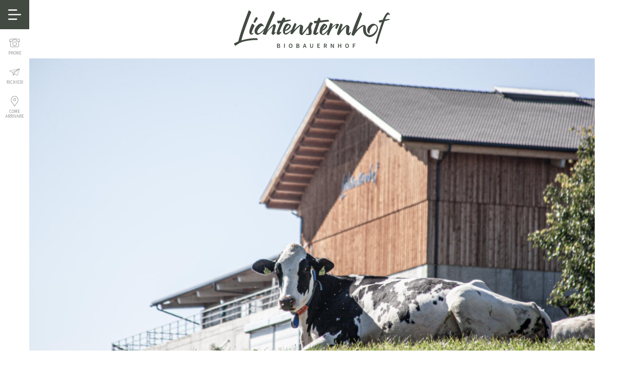

--- FILE ---
content_type: text/html; charset=utf-8
request_url: https://www.lichtensternhof.it/it
body_size: 7798
content:
<!DOCTYPE html>
<html lang="it-IT">
<head>
<title>Vacanze al maso / Agriturismo presso Bolzano / Renon</title>
<meta name="description" content="Vacanze in agriturismo biologico – appartamenti per vacanze sul Renon vicino a Bolzano / Alto Adige. Impressionante vista panoramica sulle Dolomiti." /><meta name="viewport" content="width=device-width, initial-scale=1"/><meta name="robots" content="index, follow, noodp" />
<meta name="google" content="notranslate" />
<link rel="canonical" href="https://www.lichtensternhof.it/it" /><link rel="alternate" hreflang="de" href="https://www.lichtensternhof.it/de" />
<link rel="alternate" hreflang="it" href="https://www.lichtensternhof.it/it" />
<link rel="alternate" hreflang="en" href="https://www.lichtensternhof.it/en" />

		<meta property="og:title" content="Vacanze al maso / Agriturismo presso Bolzano / Renon" />
		<meta property="og:description" content="Vacanze in agriturismo biologico – appartamenti per vacanze sul Renon vicino a Bolzano / Alto Adige. Impressionante vista panoramica sulle Dolomiti." />
		<meta property="og:type" content="website" />
		<meta property="og:url" content="https://www.lichtensternhof.it/it" />
		<meta property="og:image" content="https://www.lichtensternhof.it/images/header/1682078624_287756.jpg" /><meta property="og:image" content="https://www.lichtensternhof.it/images/header/1600270317_985918.jpg" /><meta property="og:image" content="https://www.lichtensternhof.it/images/header/1682075572_785294.jpg" /><meta property="og:image" content="https://www.lichtensternhof.it/images/header/1682075577_282932.jpg" /><meta property="og:image" content="https://www.lichtensternhof.it/images/header/1682075349_85589.jpg" /><meta property="og:image" content="https://www.lichtensternhof.it/images/header/1682076189_622852.jpg" />
		<meta property="og:site_name" content="Lichtensternhof" />
		<meta property="fb:admins" content="0" />
		<link rel="apple-touch-icon" sizes="180x180" href="/apple-touch-icon.png" />
<link rel="icon" type="image/png" sizes="32x32" href="/favicon-32x32.png" />
<link rel="icon" type="image/png" sizes="16x16" href="/favicon-16x16.png" />
<link rel="manifest" href="/site.webmanifest" />
<link rel="mask-icon" href="/safari-pinned-tab.svg" color="#424a42" />
<meta name="msapplication-TileColor" content="#ffffff" />
<meta name="theme-color" content="#ffffff" />
<meta name="format-detection" content="telephone=no" />
<script>(function(w,d,s,l,i){w[l]=w[l]||[];w[l].push({'gtm.start':
new Date().getTime(),event:'gtm.js'});var f=d.getElementsByTagName(s)[0],
j=d.createElement(s),dl=l!='dataLayer'?'&l='+l:'';j.async=true;j.src=
'https://www.googletagmanager.com/gtm.js?id='+i+dl;f.parentNode.insertBefore(j,f);
})(window,document,'script','dataLayer','GTM-5L4MC67');</script><script type="application/ld+json">
{
  "@context": "http://schema.org/",
  "@type": "WebSite",
  "name": "Lichtensternhof",
  "alternateName": "Lichtensternhof d. Fam. Hohenegger",
  "url": "https://www.lichtensternhof.it"
}
</script>

<link rel="dns-prefetch" href="//use.typekit.net" />
<link rel="dns-prefetch" href="//p.typekit.net" />
<link rel="dns-prefetch" href="//www.google-analytics.com" />
<link rel="dns-prefetch" href="//maps.google.com" /><link rel="stylesheet" href="/css/all.css.php?1749140339" media="all" />
<link rel="stylesheet" href="/js/slick/slick-costom.css?1749140339" />
<link rel="stylesheet" href="/js/aos-animate/aos.css"/>
<script>var fbLang='it_IT';var pageLang='it';var pageViews=0;var fbConversion=0;</script></head>
<body id="body" class="pageID100 withImage">
<noscript><iframe src="https://www.googletagmanager.com/ns.html?id=GTM-5L4MC67"
	height="0" width="0" style="display:none;visibility:hidden"></iframe></noscript><div id="sideWrapper"> <a id="hamburger" href="javascript:openNavi();"><span>
<svg enable-background="new 0 0 30 30" viewBox="0 0 30 30" xmlns="http://www.w3.org/2000/svg">
  <g stroke="#FFF" stroke-linecap="round" fill-opacity="0">
    <g class="close" stroke-width="2">
      <path d="M 6,6 24,24" />
      <path d="M 6,24 24,6" />
    </g>
    <g class="hamburger" stroke-width="2">
	  <path d="M 6,8 24,8" stroke-dasharray="18" />
      <path d="M 6,15 24,15" stroke-dasharray="18" stroke-dashoffset="0" />
      <path d="M 6,22 24,22" stroke-dasharray="18" />
    </g>
  </g>
</svg>
	</span></a>
  <div id="sWcontact">
	
	<a id="tCTel" class="tCButton"  href="tel:00393466147899" target="_blank"><span>Phone</span></a>
	<a id="tCMail" class="tCButton" href="/it/contatti"><span>Richiedi</span></a>
	<a id="tCPlace" class="tCButton"  href="/it/contatti#a869"><span>Come arrivare</span></a>

</div>
</div>
<div id="mainNaviBG">
  <div id="mainNaviWrapper">
    <div id="mainNaviInner"> <a id="mNIlogo" href="/it"><img src="/images/css/spacer-4x1.gif" width="4" height="1" alt="Lichtensternhof - Renon" /></a>
      <ul id="mainNavi"><li class="mNItem"><a href="/it" class="aActiv">Home</a></li>
<li class="mNItem"><a href="/it/maso">Il maso</a></li>
<li class="mNItem"><a href="/it/culinaria">Culinaria</a></li>
<li class="mNItem"><a href="/it/abitare">Abitare</a></li>
<li class="mNItem"><a href="/it/esperienze">Esperienze</a></li>
<li class="mNItem"><a href="/it/contatti">Contatti</a></li>
</ul>    </div>
  </div>
  <div id="mainNaviBottom">
    <div id="mainNaviBottomInner">
      <div id="bewertungenLink"><a href="/it/recensioni">Recensioni</a></div><div id="sprachNavi">
<a class="spNaLink" href="/de" title="Deutsch">Deutsch</a><span> | </span><a class="spNaLink" href="/en" title="English">English</a></div><div id="naviSocial"><a class="nSicon fb" href="https://www.facebook.com/" target="_blank" rel="noopener">
  <svg enable-background="new 0 0 200 200" viewBox="0 0 200 200" xmlns="http://www.w3.org/2000/svg">
    <path d="m143.8 10v28.6h-15.7s-13.8-1.8-13.8 12v22.2h29.5l-3.7 30.5h-26.8v86.7h-34.1v-86.8h-23v-30.4h24v-25.9s-2.8-13.8 9.2-25.8c12.9-12 29.5-11.1 29.5-11.1z"/>
  </svg>
  </a> <a class="nSicon ig" href="https://www.instagram.com/suedtirolerbauernhoefe/" target="_blank" rel="noopener">
  <svg enable-background="new 0 0 200 200" viewBox="0 0 200 200" xmlns="http://www.w3.org/2000/svg">
    <g>
      <path d="m100 129.4c-16.5 0-29.4-13.8-29.4-29.4 0-16.5 13.8-29.4 29.4-29.4 16.5 0 29.4 13.8 29.4 29.4.9 15.6-12.9 29.4-29.4 29.4m0-76.2c-25.7 0-45.9 20.2-45.9 45.9s20.2 45.9 45.9 45.9 45.9-20.2 45.9-45.9c0-24.8-20.2-45.9-45.9-45.9"/>
      <path d="m147.8 41.2c-5.5 0-11 4.6-11 11 0 5.5 4.6 11 11 11 5.5 0 11-4.6 11-11s-4.6-11-11-11"/>
      <path d="m173.5 135.8c0 5.5-.9 11-2.8 16.5-2.8 8.3-9.2 13.8-16.5 16.5-5.5 1.8-11 2.8-16.5 2.8-9.2 0-11.9.9-35.8.9s-26.6 0-35.8-.9c-5.5 0-11-.9-16.5-2.8-8.3-2.8-13.8-9.2-17.4-16.5-1.8-5.5-2.8-11-2.8-16.5 0-9.2-.9-11.9-.9-36.7s0-26.6.9-35.8c0-5.5.9-11 2.8-16.5 2.8-8.3 9.2-13.8 17.4-17.4 5.5-1.8 11-2.8 16.5-2.8 9.2 0 11.9-.9 35.8-.9s26.6 0 35.8.9c5.5 0 11 .9 16.5 2.8 8.3 2.8 13.8 9.2 16.5 17.4 1.8 5.5 2.8 11 2.8 16.5 0 9.2.9 11.9.9 35.8s-.9 26.6-.9 36.7m15.6-72.5c0-7.3-1.8-14.7-4.6-22-4.6-11.9-13.8-21.1-25.7-25.7-7.3-2.8-14.7-3.7-22-4.6-9.2 0-12.9-.9-36.7-.9s-27.6 0-36.7.9c-7.3 0-14.7 1.8-22 4.6-11.9 4.6-21.1 13.8-25.7 25.7-2.8 7.3-3.7 14.7-4.6 22 0 9.2-.9 12.9-.9 36.7s0 27.6.9 36.7c0 7.3 1.8 14.7 4.6 22 4.6 11.9 13.8 21.1 25.7 25.7 7.3 2.8 14.7 4.6 22 4.6 9.2 0 12.9.9 36.7.9s27.6 0 36.7-.9c7.3 0 14.7-1.8 22-4.6 11.9-4.6 21.1-13.8 25.7-25.7 2.8-7.3 3.7-14.7 4.6-22 0-9.2.9-12.9.9-36.7 0-24.8 0-27.6-.9-36.7"/>
    </g>
  </svg>
  </a></div>
    </div>
  </div>
</div>
<div id="allWrapper">
  <div id="topWrapper"><a id="logo" href="/it">
    Lichtensternhof - Renon    </a> </div>
  <div id="headerImageWrapper"><div id="headerImage"><div id="carousel"><div class="hImage"><img class="hImageDesktop" data-lazy="/images/header/1682078624_287756.jpg" src="/images/css/spacer-9x5.gif" alt="" /><img class="hImageMobile" data-lazy="/images/header/1682078624_287756.jpg" src="/images/css/spacer-9x5.gif" alt="" /></div><div class="hImage"><img class="hImageDesktop" data-lazy="/images/header/1600270317_985918.jpg" src="/images/css/spacer-9x5.gif" alt="" /><img class="hImageMobile" data-lazy="/images/header/1600270317_985918.jpg" src="/images/css/spacer-9x5.gif" alt="" /></div><div class="hImage"><img class="hImageDesktop" data-lazy="/images/header/1682075572_785294.jpg" src="/images/css/spacer-9x5.gif" alt="" /><img class="hImageMobile" data-lazy="/images/header/1682075572_785294.jpg" src="/images/css/spacer-9x5.gif" alt="" /></div><div class="hImage"><img class="hImageDesktop" data-lazy="/images/header/1682075577_282932.jpg" src="/images/css/spacer-9x5.gif" alt="" /><img class="hImageMobile" data-lazy="/images/header/1682075577_282932.jpg" src="/images/css/spacer-9x5.gif" alt="" /></div><div class="hImage"><img class="hImageDesktop" data-lazy="/images/header/1682075349_85589.jpg" src="/images/css/spacer-9x5.gif" alt="" /><img class="hImageMobile" data-lazy="/images/header/1682075349_85589.jpg" src="/images/css/spacer-9x5.gif" alt="" /></div><div class="hImage"><img class="hImageDesktop" data-lazy="/images/header/1682076189_622852.jpg" src="/images/css/spacer-9x5.gif" alt="" /><img class="hImageMobile" data-lazy="/images/header/1682076189_622852.jpg" src="/images/css/spacer-9x5.gif" alt="" /></div></div><div id="hIpager"></div></div></div>  
  <!--<div id="hSpacer"></div>-->
  <div id="fullpage">
    <div id="page"> <a id="textTop"></a>
            <div id="content">
        <div class="absatzWrapper layout1 aWhasWS aWhasWS4 device3"><div class="absatz paragraphWidth50"><a class="pAnchor" name="a823"></a><h2 class="home aC">La gioia dei sensi</h2><div class="hspacer s40"></div><div class="text clear aC">I prati in fiore brulicano di vita e al calar della sera l&rsquo;aria &egrave; pervasa dal frinire dei grilli. Dal bosco si odono il richiamo del cuculo in primavera e i crepitii dei pini silvestri carichi di neve in inverno. Venite a trovarci sull&rsquo;altipiano del Renon, a 1.300 metri s.l.m., e toccherete con mano la gioia di una vita in armonia con la natura.</div></div></div><div class="absatzWrapper layout1 aWhasWS aWhasWS1 device3"><div class="absatz paragraphWidth100"><a class="pAnchor" name="a824"></a><div class="text clear aC"><div id="bIid1824" class="boxenInhalte bITyp1"><div id="11824" class="bIWrapper bIWnrImg bIWReverse"><div class="bIWrow"><div class="bILeft" data-aos="fade-up" data-aos-duration="1200" data-aos-delay="500" data-aos-offset="100"><div class="bIBox bIBHasImage"><div class="bIBoxContent"><img loading="lazy" src="/images/boxcontent/1-biobauernhof-1600268649_04803.jpg?size=800&typ=5" alt="" /><span class="bIBoxTitle break-word"">Maso contadino bio</span><a href="/it/maso"><span class="bIBoxText">&Uuml;bersetzung fehlt!
<div id="gtx-trans" style="position: absolute; left: -7px; top: -6px;">
<div class="gtx-trans-icon">&nbsp;</div>
</div>
</span><span class="bIBoxLink"><b>Di più</b></span></a></div></div></div><div class="bIRight" data-aos="fade-up" data-aos-duration="1200"><img loading="lazy" src="/images/boxcontent/1-biobauernhof-1682070660_08714.jpg?size=800&typ=5" alt="" /></div></div></div></div></div></div></div><div class="absatzWrapper layout11 aWhasWS aWhasWS3 device3"><div class="absatz paragraphWidth100"><a class="pAnchor" name="a825"></a><h3 class="home aC">Abitare</h3><div class="hspacer s30"></div><div class="text clear aC"><div id="fewo"><div id="fewoBox"><div id="fewoBoxSlick"><div class="fewoBoxItemWrapper"><div class="fewoBoxItem"><div class="fBIname">Salvia</div><div class="fBIfakten"><div class="fBIfaktenBox">45 m²</div><div class="fBIfaktenLine">|</div><div class="fBIfaktenBox"><span>2-4 Persone</span></div><div class="fBIfaktenLine">|</div><div class="fBIfaktenBox"><span>A part. da 81 €</span></div></div><div class="fBIcta"><a href="/it/abitare?wID=1#textTop"><span>Dettagli</span></a><a href="/it/contatti?wID=1#textTop"><span>Richiesta</span></a></div><div class="fBIimage"><a class="fBIimageLink" href="/it/abitare?wID=1#textTop"><img src="/images/svg/spacer.svg.php?w=9&h=5"  data-lazy="/images/fewo/1-salbei-1682595840-04617.jpg" alt="" /></a></div></div></div><div class="fewoBoxItemWrapper"><div class="fewoBoxItem"><div class="fBIname">Timo</div><div class="fBIfakten"><div class="fBIfaktenBox">50 m²</div><div class="fBIfaktenLine">|</div><div class="fBIfaktenBox"><span>2-5 Persone</span></div><div class="fBIfaktenLine">|</div><div class="fBIfaktenBox"><span>A part. da 85 €</span></div></div><div class="fBIcta"><a href="/it/abitare?wID=2#textTop"><span>Dettagli</span></a><a href="/it/contatti?wID=2#textTop"><span>Richiesta</span></a></div><div class="fBIimage"><a class="fBIimageLink" href="/it/abitare?wID=2#textTop"><img src="/images/svg/spacer.svg.php?w=9&h=5"  data-lazy="/images/fewo/2-thymian-1682590490-08534.jpg" alt="" /></a></div></div></div><div class="fewoBoxItemWrapper"><div class="fewoBoxItem"><div class="fBIname">Rosmarino</div><div class="fBIfakten"><div class="fBIfaktenBox">70 m²</div><div class="fBIfaktenLine">|</div><div class="fBIfaktenBox"><span>2-4 Persone</span></div><div class="fBIfaktenLine">|</div><div class="fBIfaktenBox"><span>A part. da 107 €</span></div></div><div class="fBIcta"><a href="/it/abitare?wID=3#textTop"><span>Dettagli</span></a><a href="/it/contatti?wID=3#textTop"><span>Richiesta</span></a></div><div class="fBIimage"><a class="fBIimageLink" href="/it/abitare?wID=3#textTop"><img src="/images/svg/spacer.svg.php?w=9&h=5"  data-lazy="/images/fewo/3-rosmarin-1683287910-08092.jpg" alt="" /></a></div></div></div><div class="fewoBoxItemWrapper"><div class="fewoBoxItem"><div class="fBIname">Basilico</div><div class="fBIfakten"><div class="fBIfaktenBox">22 m²</div><div class="fBIfaktenLine">|</div><div class="fBIfaktenBox"><span>2-3 Persone</span></div><div class="fBIfaktenLine">|</div><div class="fBIfaktenBox"><span>A part. da 62 €</span></div></div><div class="fBIcta"><a href="/it/abitare?wID=4#textTop"><span>Dettagli</span></a><a href="/it/contatti?wID=4#textTop"><span>Richiesta</span></a></div><div class="fBIimage"><a class="fBIimageLink" href="/it/abitare?wID=4#textTop"><img src="/images/svg/spacer.svg.php?w=9&h=5"  data-lazy="/images/fewo/4-basilikum-1683289650-08449.jpg" alt="" /></a></div></div></div><div class="fewoBoxItemWrapper"><div class="fewoBoxItem"><div class="fBIname">Cumino</div><div class="fBIfakten"><div class="fBIfaktenBox">26 m²</div><div class="fBIfaktenLine">|</div><div class="fBIfaktenBox"><span>2-2 Persone</span></div><div class="fBIfaktenLine">|</div><div class="fBIfaktenBox"><span>A part. da 62 €</span></div></div><div class="fBIcta"><a href="/it/abitare?wID=5#textTop"><span>Dettagli</span></a><a href="/it/contatti?wID=5#textTop"><span>Richiesta</span></a></div><div class="fBIimage"><a class="fBIimageLink" href="/it/abitare?wID=5#textTop"><img src="/images/svg/spacer.svg.php?w=9&h=5"  data-lazy="/images/fewo/5-kuemmel-1683527328-07264.jpg" alt="" /></a></div></div></div></div><div id="fewoBoxArrows"></div></div><script>
		document.addEventListener("DOMContentLoaded", function(event) {
			function runFewoBoxSlider() {
				var windowWidth = $(window).width();
				if (windowWidth>1180) {
					var myCP = ((windowWidth-1180) / 2);
				}

				$("#fewoBoxSlick").slick({
					autoplay:false,
					arrows:true,
					dots:false,
					appendArrows:'#fewoBoxArrows',
					fade:false,
					responsive:true,
					cssEase: 'linear',
					speed:700,

					centerMode: true,
					centerPadding: ''+myCP+'px',
					slidesToShow: 1,
					slidesToScroll: 1,

					lazyLoad: 'ondemand'
				});

				//$("#fewoBoxSlick").slick('resize');

				$('#fewoBoxSlick').on('lazyLoaded', function (e, slick, image, imageSource) {
					image.attr('src','/images/svg/spacer.svg.php?w=9&h=5'); //remove source
					image.css('background-image', 'url("'+imageSource+'")'); //replace with background instead
				});
				
				AOS.refreshHard();
			}
			$(document).ready(runFewoBoxSlider);
			//$(window).on("orientationchange resize", runFewoBoxSlider);
		});
		</script></div></div></div></div><div class="absatzWrapper layout1 aWhasWS aWhasWS4 device3"><div class="absatz paragraphWidth50"><a class="pAnchor" name="a826"></a><h3 class="home aC">Gastronomia</h3><div class="hspacer s20"></div><h4 class="home aC">Gusto<br />
consapevole</h4><div class="hspacer s40"></div><div class="text clear aC">Il sole benevolo avvolge nel suo caldo abbraccio il fertile terreno, accarezzando le mucche al pascolo, i polli ruspanti e i pasciuti maialini che si abbandonano al suo tepore. E si sente: ogni sorso di latte fresco, ogni uovo, le odorose erbe aromatiche, i pomodori succosi, l&rsquo;insalata croccante e lo speck saporito sprigionano tutto il loro aroma e la loro fragranza come una profumata giornata d&rsquo;estate. Abbiamo stuzzicato il vostro appetito?</div></div></div><div class="absatzWrapper layout1 device3"><div class="absatz paragraphWidth100"><a class="pAnchor" name="a827"></a><div class="text clear aC"><div id="bIid1827" class="boxenInhalte bITyp1"><div id="12827" class="bIWrapper bIWnrImg"><div class="bIWrow"><div class="bILeft" data-aos="fade-up" data-aos-duration="1200" data-aos-delay="500" data-aos-offset="100"><div class="bIBox bIBHasImage"><div class="bIBoxContent"><img loading="lazy" src="/images/boxcontent/2-kulinarik-1682068842_03248.jpg?size=800&typ=5" alt="" /><span class="bIBoxTitle break-word"">Gastronomia</span><a href="/it/culinaria"><span class="bIBoxText">&Uuml;bersetzung fehlt!</span><span class="bIBoxLink"><b>Di più</b></span></a></div></div></div><div class="bIRight" data-aos="fade-up" data-aos-duration="1200"><img loading="lazy" src="/images/boxcontent/2-kulinarik-1682068829_08683.jpg?size=800&typ=5" alt="" /></div></div></div></div></div></div></div>      </div>
    </div>
        <div id="footerWrapper">
      <footer>
        <div id="footerSocial">
          <div><a href="https://www.facebook.com/LichtensternHof" target="_blank" rel="noopener">
  <svg enable-background="new 0 0 200 200" viewBox="0 0 200 200" xmlns="http://www.w3.org/2000/svg">
    <path class="icon" d="m143.8 10v28.6h-15.7s-13.8-1.8-13.8 12v22.2h29.5l-3.7 30.5h-26.8v86.7h-34.1v-86.8h-23v-30.4h24v-25.9s-2.8-13.8 9.2-25.8c12.9-12 29.5-11.1 29.5-11.1z"/>
  </svg>
  </a><span></span><a href="https://www.instagram.com/suedtirolerbauernhoefe/" target="_blank" rel="noopener">
  <svg enable-background="new 0 0 200 200" viewBox="0 0 200 200" xmlns="http://www.w3.org/2000/svg">
    <g class="icon">
      <path d="m100 129.4c-16.5 0-29.4-13.8-29.4-29.4 0-16.5 13.8-29.4 29.4-29.4 16.5 0 29.4 13.8 29.4 29.4.9 15.6-12.9 29.4-29.4 29.4m0-76.2c-25.7 0-45.9 20.2-45.9 45.9s20.2 45.9 45.9 45.9 45.9-20.2 45.9-45.9c0-24.8-20.2-45.9-45.9-45.9"/>
      <path d="m147.8 41.2c-5.5 0-11 4.6-11 11 0 5.5 4.6 11 11 11 5.5 0 11-4.6 11-11s-4.6-11-11-11"/>
      <path d="m173.5 135.8c0 5.5-.9 11-2.8 16.5-2.8 8.3-9.2 13.8-16.5 16.5-5.5 1.8-11 2.8-16.5 2.8-9.2 0-11.9.9-35.8.9s-26.6 0-35.8-.9c-5.5 0-11-.9-16.5-2.8-8.3-2.8-13.8-9.2-17.4-16.5-1.8-5.5-2.8-11-2.8-16.5 0-9.2-.9-11.9-.9-36.7s0-26.6.9-35.8c0-5.5.9-11 2.8-16.5 2.8-8.3 9.2-13.8 17.4-17.4 5.5-1.8 11-2.8 16.5-2.8 9.2 0 11.9-.9 35.8-.9s26.6 0 35.8.9c5.5 0 11 .9 16.5 2.8 8.3 2.8 13.8 9.2 16.5 17.4 1.8 5.5 2.8 11 2.8 16.5 0 9.2.9 11.9.9 35.8s-.9 26.6-.9 36.7m15.6-72.5c0-7.3-1.8-14.7-4.6-22-4.6-11.9-13.8-21.1-25.7-25.7-7.3-2.8-14.7-3.7-22-4.6-9.2 0-12.9-.9-36.7-.9s-27.6 0-36.7.9c-7.3 0-14.7 1.8-22 4.6-11.9 4.6-21.1 13.8-25.7 25.7-2.8 7.3-3.7 14.7-4.6 22 0 9.2-.9 12.9-.9 36.7s0 27.6.9 36.7c0 7.3 1.8 14.7 4.6 22 4.6 11.9 13.8 21.1 25.7 25.7 7.3 2.8 14.7 4.6 22 4.6 9.2 0 12.9.9 36.7.9s27.6 0 36.7-.9c7.3 0 14.7-1.8 22-4.6 11.9-4.6 21.1-13.8 25.7-25.7 2.8-7.3 3.7-14.7 4.6-22 0-9.2.9-12.9.9-36.7 0-24.8 0-27.6-.9-36.7"/>
    </g>
  </svg>
  </a> </div>
        </div>
        <div id="footerData">
          <div id="footerAdresse">Stella 6 | 39054 Soprabolzano/Renon | Italia</div><div id="footerKontakt">
  <a class="fKtel" href="tel:00390471345301">T. +39 0471 345 301</a> | <a class="fKmobil" href="tel:00393466147899">M. +39 346 614 78 99</a> | <a class="kKmail" href="mailto:info@lichtensternhof.it">info@lichtensternhof.it</a>
</div><div id="footerNavi">
<a href="/it/colophon">Colophon</a><span class="fNLine">|</span><a href="/it/privacy">Privacy</a><span class="fNLine">|</span><a href="/it/storno">Cancellazioni / pagamento</a><span class="fNLine">|</span><span>P.IVA 03004920215</span></div>        </div>
      </footer>
    </div>
  </div>
</div>
<div id="jsCodes"> 
  <script src="/js/jquery/jquery.min.js"></script>
  <script src="/js/slick/slick.min.js"></script>
  <link rel="stylesheet" href="/js/fancybox3.5.7/jquery.fancybox.min.css?1749140339" media="screen" />
  <script src="/js/fancybox3.5.7/jquery.fancybox.min.js"></script> 
  <script src="/js/functions.js?1749140339"></script> 
  <script src="/js/aos-animate/aos.js"></script> 
  <script>
AOS.init({
offset: 0,
delay: 100,
duration: 1000,
easing: 'ease',
once: true,
mirror: true,
anchorPlacement: 'bottom-bottom'
});
</script> 
  <script>
function runCarouselHeader() {
		
	$("#carousel").slick({
		autoplay:true,
		pauseOnHover:false,
		arrows:false,
		appendArrows:'#hIButtons',
		dots:false,
		appendDots:'#hIpager',		
		fade:true,
		responsive:true,
		cssEase: 'linear',
		speed:700,
		autoplaySpeed:10000,
		lazyLoad: 'ondemand'
	});
	
	$('#carousel').on('lazyLoaded', function (e, slick, image, imageSource) {
       //imageSpacer = image.lazyLoadSrcAttr; //get source
	//console.log(imageSpacer);
      // image.attr('src', imageSpacer); //remove source
		image.attr('src','/images/css/spacer-9x5.gif'); //remove source
       image.css('background-image','url("'+imageSource+'")'); //replace with background instead

    });
	
	}
function runScripts() {
runCarouselHeader();}
$(document).ready(runScripts);
//$(window).on("orientationchange resize", runFewoBoxSlider);	
</script>
    <script>
function hidepreloadingLayer() {
	$('#preloadingLayer').addClass('unvisible');
}

$(document).ready(function () {
	var windowHeight = $(window).height();
	var windowWidth = $(window).width();
	var topWrapperHeight = $('#topWrapper').height();
	var hSpacerHeight = $('#hSpacer').height();
	
	var logoScrollHeight = hSpacerHeight-topWrapperHeight;
	if (logoScrollHeight<0) {
		logoScrollHeight=0;
	}
	
	function myInnerHW() {
		let vh = $(window).innerHeight();
		document.documentElement.style.setProperty('--my-vh', `${vh}px`);
        let vw = $(window).innerWidth();
        document.documentElement.style.setProperty('--my-vw', `${vw}px`);
		let hIh = $('#headerImage').height();
        document.documentElement.style.setProperty('--my-hIh', `${hIh}px`);
	}
	function checkResize() {
		var myWindowWidth = $(window).innerWidth();
        var myWindowHeight = $(window).innerHeight();
		if (windowWidth!=myWindowWidth) {
			myInnerHW();
		}
		windowWidth = myWindowWidth;
        if (windowHeight!=myWindowHeight) {
			myInnerHW();
		}
        windowHeight = myWindowHeight;
		AOS.refresh();
	}	
	myInnerHW();	
	$(window).on("resize orientationchange", checkResize);
	
	$(window).scroll(function (event) {
		// Y-Wert
		var y = $(this).scrollTop();
		// TOP-Bar
		if (y > (logoScrollHeight)) {
			$('body').addClass('logoScroll');
		}
		else {
			$('body').removeClass('logoScroll');
		}
	});
	
	AOS.refresh();
	
});

function scrollToAnchor(aid, speed) {
	var aTag = $("a[id='"+ aid +"']").offset().top;
	$('html,body').animate({scrollTop: aTag}, speed);
}
</script>
  <script>
//<![CDATA[
function saveScreenRes() {
	
	var dpr = 1;
	if (window.devicePixelRatio !== undefined) {
		dpr = window.devicePixelRatio;
	}
	
	$.ajax({
		type: "GET",
		url: "/js/ajax/_screenRes.ajax.php",
		data: { windowWidth: $(window).width(), windowHeight: $(window).height(), devicePixelRatio: dpr}
	});
}

$(document).ready(saveScreenRes);
$(window).on("load resize orientationchange", saveScreenRes);

var curnaviImageNr=0;
function openNavi() {
	var bodyEl = document.getElementById('body');
	var activClass=bodyEl.className;
	var myClass=activClass.indexOf("naviOpen");
	if (myClass =='-1') {
		$('body').addClass('naviOpen');
	}
	else {
		$('body').removeClass('naviOpen');
		$('body').addClass('naviClosing');
		setTimeout(function(){
			$('body').removeClass('naviClosing');
		}, 1000);
	}
	
	var windowWidth = $(window).width();
	if (myClass =='-1' && windowWidth>900) {
		var naviImageNr = Math.floor(Math.random() * 8) + 1;
	
		var naviImagUrl = '/images/navigation/'+naviImageNr+'.jpg';
		
				
		console.log(naviImagUrl);
		$('#mainNaviImage').css('background-image', 'url(' + naviImagUrl + ')');
		
	}
	saveScreenRes();
}

function openOverlay(id, obj) {
	var element = document.getElementById(id);
	var exit=false;
	if (element.style.display=='none' && exit==false) {
		element.style.display='';
		exit=true;
		$('body').addClass('hasOverlay');
	}
	if (element.style.display=='' && exit==false) {		
		element.style.display='none';
		exit=true;
		$('body').removeClass('hasOverlay');
	}
	
	var thisLink=obj.getAttribute("href");
	console.log(thisLink);
	//var thisLink='#'+pageID+'';
	history.pushState(null, null, thisLink);
		dataLayer.push({'thisAjaxPage': thisLink});
	}

function loadContent(pageID,obj) {
	saveScreenRes();
	$('#nBCinner').html('<div id="nBCinnerWait"></div>');
	
	$.ajax({
		type: "GET",
		url: "/mainContent.ajax.php",
		data: "l=it&pageID="+pageID+"",
		success: function(response){
			console.log('pageID: '+pageID);
			$('#nBCinner').html(response);
			
			// Init CMSBox
						
			AOS.refreshHard();
		}
	});
	
	$('#nBCWindowScroll').animate({scrollTop: 0}, 1000);
	
	openOverlay('nBCOverlay',obj);
}
	
function loadAccData(wID, obj) {
	$('#fDOverlayContainer').html('<div id="fDIwait"></div>');
	
	$.ajax({
		type: "GET",
		url: "/php/fewo/_fewoDetail.ajax.php",
		data: "l=it&wID="+wID+"",
		success: function(response){
			console.log('wID: '+wID);
			$('#fDOverlayContainer').html(response);
			
			// Init CMSBox
						
		}
	});
	
	openOverlay('fDOverlay', obj);
	
	//var thisLink=document.getElementById('fBLink'+wID).getAttribute("href");
	//history.pushState(null, null, thisLink);	
}
	
function filterNewsNavi(tID) {
	$('#newsFilter a').each(function() {
		$(this).removeClass('nFiActiv');
	});
	$('#newsFilter a#nFitem'+tID).addClass('nFiActiv');
}

function loadNewsList(tID,nr) {	
	filterNewsNavi(tID);
	
	//document.getElementById('fDOverlayContainer').innerHTML = '<div id="fDIwait"></div>';
	
	$.ajax({
		type: "GET",
		url: "/php/news/_newsListe.ajax.php",
		data: "l=it&tID="+tID+"&nrOfNews="+nr+"&pageID=100",
		success: function(response){
			console.log('tID: '+tID);
			console.log('nrOfNews: '+nr);
			$('#newsListe').html(response);
			
			// Init CMSBox
						
		}
	});	
}
function loadNews(newsID, obj) {	
	document.getElementById('nDInner').innerHTML = '<div id="nDIwait"></div>';
	
	$.ajax({
		type: "GET",
		url: "/php/news/_newsDetail.ajax.php",
		data: "l=it&newsID="+newsID+"",
		success: function(response){
			console.log('newsID: '+newsID);
			$('#nDInner').html(response);
			
			// Init CMSBox
						
			// Slick Init
			//runCarouselNewsImages(newsID);
			
		}
	});
	
	openOverlay('nDOverlay', obj);
	
	//var thisLink=document.getElementById('nDLink'+newsID).getAttribute("href");
	//history.pushState(null, null, thisLink);
}
	
function loadBWdata(typ) {
	$.ajax({
		type: "GET",
		url: "/php/bewertungen/_setTyp.ajax.php",
		data: "l=it&typ="+typ+"",
		success: function(response){
			console.log('typ: '+typ);		
		}
	});
	
	$('.bwNavi').removeClass('bwNactiv');
	$('#bwNavi'+typ+'').addClass('bwNactiv');
	$('.bwData').removeClass('bwDactiv');
	$('#bwData'+typ+'').addClass('bwDactiv');
	
}

function sendForm() {
	
	var that = $('form.insertGB'),
		action = that.attr('action'),
		method = that.attr('method'),
		data = {};
	
	that.find('[name]').each(function(index, value) {
		var that = $(this),
			key = that.attr('name'),
			value = that.val();
		
		data[key]=value;
	
	});
	
	$.ajax({
		type: method,
		url: action,
		data: data,
		success: function(response){
			$('#new').html(response);			
		}
	});
	
	return false;

}	
$('form.insertGB.disabled').on('submit', function () {
	
	var that = $(this),
		action = that.attr('action'),
		method = that.attr('method'),
		data = {};
	
	that.find('[name]').each(function(index, value) {
		var that = $(this),
			key = that.attr('name'),
			value = that.val();
		
		data[key]=value;
	
	});
	
	$.ajax({
		type: method,
		url: action,
		data: data,
		success: function(response){
			$('#new').html(response);			
		}
	});
	
	return false;
}); 


function showAlterKinder(value) {
	var layer = document.getElementById('alterKinderRow');
	if (value!='' && value>0) {
		layer.style.display = '';
		var formHTML = '';
		for (var i = 1; i <= value; ++i) {
			formHTML = formHTML + '<input type="text" inputmode="numeric" name="alter_'+ i +'" class="formfield w40px" value="" placeholder="0" />';
		}
		document.getElementById('alterKinderContainer').innerHTML=formHTML;
	}
	else {
		layer.style.display = 'none';
		document.getElementById('alterKinderContainer').innerHTML='';
	}
}

$(document).on( 
  'keydown', function(e) { 
	//if (e.key == "Escape") { 
	if (e.keyCode == 27) {
		if ($('body').hasClass('hasOverlay')) {
			
			if ($('body').hasClass('pageID100')) {
				openOverlay('nBCOverlay');
			}
			
			if ($('body').hasClass('pageID200')) {
				openOverlay('nBCOverlay');
			}
			
			if ($('body').hasClass('pageID400')) {
				openOverlay('fDOverlay');
			}
			
			if ($('body').hasClass('pageID500')) {
				openOverlay('nDOverlay');
			}
			
		}	
	}
});

//]]>
</script>
</div>
</body>
</html>

--- FILE ---
content_type: text/css; charset=utf-8
request_url: https://www.lichtensternhof.it/css/all.css.php?1749140339
body_size: 15261
content:
@import url("https://use.typekit.net/rou8fqr.css");html, body, div, span, applet, object, iframe,h1, h2, h3, h4, h5, h6, p, blockquote, pre,a, abbr, acronym, address, big, cite, code,del, dfn, img, ins, kbd, q, s, samp,small, strike, sub, sup, tt, var, u, center,dl, dt, dd, ol, ul, li,fieldset, form, label, legend,table, caption, tbody, tfoot, thead, tr, th, td,article, aside, canvas, details, embed, figure, figcaption, footer, header, hgroup, menu, nav, output, ruby, section, summary,time, mark, audio, video {margin: 0;padding: 0;border: 0;font-size: 100%;font: inherit;vertical-align: baseline;}article, aside, details, figcaption, figure, footer, header, hgroup, menu, nav, section {display: block;}body {line-height: 1;}ol, ul {list-style: none;}blockquote, q {quotes: none;}blockquote:before, blockquote:after,q:before, q:after {content: '';content: none;}table.collapse {border-collapse: collapse;border-spacing: 0;}.break-word, .break-word-always {  overflow-wrap: break-word; word-wrap: break-word;    word-break: break-word;  -ms-hyphens: auto; -moz-hyphens: auto; -webkit-hyphens: auto; hyphens: auto;}@media only screen and (min-width:600px) {.break-word {word-wrap:normal;word-break:normal;-webkit-hyphens:none;-moz-hyphens:none;-ms-hyphens:none;hyphens:none;}}.formfield {font-size:16px;font-size:1.6rem;padding:8px 9px;margin:0;line-height:30px;color:#424A42;background-color:#EEE;border: 1px solid #EEE;-webkit-box-sizing:border-box;box-sizing:border-box;font-family: 'Source Sans Pro', sans-serif;-webkit-font-smoothing: antialiased;-moz-osx-font-smoothing: grayscale;position:relative;}.formfield::-webkit-input-placeholder {color:rgba(66,74,66,.5);}.formfield.cal {padding-right:30px;background-image: url("data:image/svg+xml,%3Csvg height='16' viewBox='0 0 16 16' width='16' xmlns='http://www.w3.org/2000/svg'%3E%3Cpath fill='%23424A42' d='m5 6h2v2h-2zm3 0h2v2h-2zm3 0h2v2h-2zm-9 6h2v2h-2zm3 0h2v2h-2zm3 0h2v2h-2zm-3-3h2v2h-2zm3 0h2v2h-2zm3 0h2v2h-2zm-9 0h2v2h-2zm11-9v1h-2v-1h-7v1h-2v-1h-2v16h15v-16zm1 15h-13v-11h13z'/%3E%3C/svg%3E%0A");background-position: right 7px center;background-repeat:no-repeat;min-width:120px;}select.formfield {-webkit-appearance: none;-moz-appearance: none;appearance: none;background-image: url("data:image/svg+xml,%3Csvg enable-background='new 0 0 40 50' viewBox='0 0 40 50' xmlns='http://www.w3.org/2000/svg'%3E%3Cg stroke='%23686868' stroke-width='1.6' stroke-linecap='round' fill-opacity='0'%3E%3Cpath d='M 10,20 20,30' /%3E%3Cpath d='M 20,30 30,20' /%3E%3C/g%3E%3C/svg%3E");background-position:right center;background-size:30px auto;background-repeat:no-repeat;padding:8px 35px 8px 9px;border-radius:0px;}.w100pz { width:100%; }.w80pz { width:80%; }.w50pz { width:50%; }.w28pz { width:28%; }.w26pz { width:26%; }.w23pz { width:23%; }select.formfield.w20 { width:60px; }select.formfield.w30 { width:70px; }select.formfield.w40 { width:80px; }select.formfield.w50 { width:90px; }@media only screen and (max-width: 400px) {.w80pz { width:100%; }.w50pz { width:100%; }}.w20 { width:20px; text-align:center; }.w30 { width:30px; }.w40 { width:40px; }.w50 { width:50px; }.w80 { width:80px; }.w100 { width:50%; }.w200 { width:200px; }.w300 { width:90%; }.w400 { width:90%; }.formsubmit {font-size:14px;font-size:1.4rem;letter-spacing:2px;line-height:26px;text-align:center;position:relative;display:inline-block;padding:5px 15px;text-decoration:none !important;text-transform:uppercase;font-weight:700;-webkit-box-sizing:border-box;box-sizing:border-box;border:1px solid #424A42;background-color:#424A42;color:#FFF !important;} .clear:after {content: "."; display: block; height: 0; clear: both; visibility: hidden;} .clear{display: inline-table;}* html .clear{height: 1%;}.clear{display: block;}.cmsAlert {width: 100%;text-align: center;padding: 10px;margin-bottom: 20px;border: 2px solid #BD0D2D;border-radius: 10px;background-color: rgba(189,13,45,0.20);color: #19161B;font-size: 16px;font-size: 1.6rem;-webkit-box-sizing: border-box;box-sizing: border-box;}.cmsAlert a {color:inherit;}@-webkit-keyframes scaleUp {0%{-webkit-transform: scale(0.5);transform: scale(0.5); opacity:0; }100%{-webkit-transform: scale(1);transform: scale(1); opacity:1; }}@keyframes scaleUp {0%{-webkit-transform: scale(0.5);transform: scale(0.5); opacity:0; }100%{-webkit-transform: scale(1);transform: scale(1); opacity:1; }}@-webkit-keyframes fadeIn {0%{opacity:0; }100%{opacity:1; }}@keyframes fadeIn {0%{opacity:0; }100%{opacity:1; }}@-webkit-keyframes shake {10%, 90% {-webkit-transform: translate3d(-1px, 0, 0); transform: translate3d(-1px, 0, 0);}20%, 80% {-webkit-transform: translate3d(2px, 0, 0); transform: translate3d(2px, 0, 0);}30%, 50%, 70% {-webkit-transform: translate3d(-4px, 0, 0); transform: translate3d(-4px, 0, 0);}40%, 60% {-webkit-transform: translate3d(4px, 0, 0); transform: translate3d(4px, 0, 0);}}@keyframes shake {10%, 90% {-webkit-transform: translate3d(-1px, 0, 0); transform: translate3d(-1px, 0, 0);}20%, 80% {-webkit-transform: translate3d(2px, 0, 0); transform: translate3d(2px, 0, 0);}30%, 50%, 70% {-webkit-transform: translate3d(-4px, 0, 0); transform: translate3d(-4px, 0, 0);}40%, 60% {-webkit-transform: translate3d(4px, 0, 0); transform: translate3d(4px, 0, 0);}}#content {text-decoration: none;text-align: left;line-height:160%;color:#424A42;}#content .hspacer { width:100%; font-size:8px; overflow:hidden; }#content .s4 { height:4px; }#content .s6 { height:6px; }#content .s8 { height:8px; }#content .s10 { height:10px; }#content .s12 { height:12px; }#content .s14 { height:14px; }#content .s16 { height:16px; }#content .s18 { height:18px; }#content .s20 { height:20px; }#content .s22 { height:22px; }#content .s24 { height:24px; }#content .s30 { height:30px; }#content .s40 { height:40px; }#content a, #content .text strong a, #content .text a strong {color:inherit;}#content a:hover {text-decoration: none;}#content a.pAnchor {position:absolute;height:0px;top:-50px;}#content a.cLink {font-size:18px;font-size:1.8rem;font-family: source-serif-pro, serif;font-weight:400;font-style:italic;display:inline-block;padding:0 0 0 25px;color:#424A42;text-decoration:none;line-height:100%;position:relative;}#content a.cLink::before {width:16px;height:16px;background-image: url("data:image/svg+xml,%3Csvg enable-background='new 0 0 16 16' viewBox='0 0 16 16' xmlns='http://www.w3.org/2000/svg'%3E%3Cg stroke='%23424A42' stroke-width='1.2' stroke-linecap='round' fill-opacity='0'%3E%3Cpath d='M 1,8 14,8' /%3E%3Cpath d='M 10,3 15,8 10,13' /%3E%3C/g%3E%3C/svg%3E");background-size:contain;background-position:center;background-repeat:no-repeat;content:'';display:block;position:absolute;top:50%;margin:-8px 0 0 0;left:0px;-webkit-transition:all .5s ease-out; -o-transition:all .5s ease-out; transition:all .5s ease-out;}#content a.cLink:hover::before {left:5px;-webkit-transition:all .2s ease-in; -o-transition:all .2s ease-in; transition:all .2s ease-in;}#content strong {color:#686868;}#page h1, #page h3 {line-height:130%;font-size:14px;font-size:1.4rem;font-weight:600;text-transform:uppercase;letter-spacing:2px;padding:0;margin: 0;position:relative;}#page h1:after, #page h3:after {width:80px;height:1px;background-color: rgba(66,74,66,0.75);display:block;content:'';position:absolute;bottom:-1px;margin:0 0 0 -40px;left: 50%;}#page h2, #page h4 {line-height:140%;font-size:30px;font-size:3.0rem;font-family: source-serif-pro, serif;font-weight:400;font-style: italic;padding: 0;margin: 0;}#page h5 {line-height:120%;font-size:20px;font-size:2.0rem;font-family: source-serif-pro, serif;font-weight:400;font-style: italic;padding: 0;margin: 0;}@media only screen and (min-width: 700px) {#page h1, #page h3 {font-size:16px;font-size:1.6rem;}#page h2, #page h4 {font-size:40px;font-size:4.0rem;}#page h5 {font-size:30px;font-size:3.0rem;}}@media only screen and (min-width: 1280px) {#page h1, #page h3 {font-size:18px;font-size:1.8rem;}#page h2, #page h4 {font-size:50px;font-size:5.0rem;}#page h5 {font-size:36px;font-size:3.6rem;}}#content .aL { text-align:left; }#content .aC { text-align:center; }#content .aR { text-align:right; }#fpWrapper .aL { text-align:left; }#fpWrapper .aC { text-align:center; }#fpWrapper .aR { text-align:right; }#content .text {width:100%;}#content .text p {padding:2px 0;margin:2px 0;}#content ul {width:100%;text-align:left;-webkit-box-sizing:border-box;box-sizing:border-box;padding:5px 0 0 5px;}#content .text.aC ul {padding:0;}@media only screen and (min-width: 990px) {#content .text.aC ul {padding:0 20% 0 40%;}}#content ul li {padding: 0 0 0 20px;margin: 0 0 5px 0;line-height: 160%;list-style: none;position:relative;}#content ul li:before {position:absolute;left:0px;top:0px;width:10px;line-height:30px;font-size:16px;font-size:1.6rem;content: "-";color:#686868;text-align:center;}#content ul li ul li:before {position:absolute;left:0;top:3px;width:20px;line-height:20px;font-size:16px;font-size:1.6rem;content: "-";color:#686868;text-align:center;}#content .text blockquote {width:100%;font-size:30px;font-size:3.0rem;-webkit-box-sizing:border-box;box-sizing:border-box;padding:20px 0;}#content .text article { -webkit-column-count: 2; -webkit-column-fill: balance; -webkit-column-width: 47%; -webkit-column-gap: 6%; -moz-column-count: 2; -moz-column-fill: balance; -moz-column-width: 47%; -moz-column-gap: 6%;  column-count: 2; column-fill: balance; column-width:47%; column-gap: 6%;  height: auto; width:100%; overflow-x: auto; overflow-y: auto; text-align:left;}#content .text article hr {margin:0;padding:0;height:0;border:none; -webkit-column-break-before:always; -moz-column-break-before:always; column-break-before:always;}#content .cImageWrapper {overflow:hidden;position:relative;margin:0;padding:0;}#content .cImageWrapper img {display:block;width:100%;}#content .layout1 .cImageWrapper {margin:0 0 12px 0;}#content .layout2 .cImageWrapper {margin:0 0 12px 0;}#content .layout3 .cImageWrapper {margin:0 0 12px 0;}#content .layout4 .cImageWrapper {margin:0 0 12px 0;}@media only screen and (min-width: 450px) {#content .layout1 .cImageWrapper {float: left;margin:0 22px 12px 0;}#content .layout2 .cImageWrapper {float: right;margin:0 0 12px 22px;}#content .layout3 .cImageWrapper {float: left;}#content .layout3 .textBlock, #content .layout5 .textBlock {float:right;}#content .layout4 .cImageWrapper {float: right;}#content .layout4 .textBlock, #content .layout6 .textBlock {float:left;}}#content .cImageRow {width:100%;}#content .cImageRow .cImageWrapper {display:block;}#content .layout5 .cImageWrapper {text-align: left;float:left;margin:12px 0 0 0;}#content .layout6 .cImageWrapper {text-align: right;float:right;margin:12px 0 0 0;}#content .layout7 .cImageRow {margin:0 0 12px 0;}#content .layout7 .cImageRow .cImageWrapper {float: left;}#content .layout8 .cImageWrapper {margin:0 auto 12px;}#content .layout9 .cImageRow {margin:0 0 12px;}#content .layout9 .cImageRow .cImageWrapper {float: right;}#content .layout10 .cImageWrapper {margin:12px auto 0;}#content .layout11 .cImageWrapper {margin:0;}.cIWsize30, .cIWsize35, .cIWsize40, .cIWsize45, .cIWsize50, .cIWsize55, .cIWsize60, .cIWsize65, .cIWsize70, .cIWsize75, .cIWsize80, .cIWsize85, .cIWsize90, .cIWsize95, .cIWsize100 { width:100%; }.tBsize65, .tBsize60, .tBsize55, .tBsize50, .tBsize45, .tBsize40, .tBsize35 { width:100%; }@media only screen and (min-width: 450px) {.cIWsize30 { width:30%; } .tBsize65 { width:65%; }.cIWsize35 { width:35%; } .tBsize60 { width:60%; }.cIWsize40 { width:40%; } .tBsize55 { width:55%; }.cIWsize45 { width:45%; } .tBsize50 { width:50%; }.cIWsize50 { width:50%; } .tBsize45 { width:45%; }.cIWsize55 { width:55%; } .tBsize40 { width:40%; }.cIWsize60 { width:60%; } .tBsize35 { width:35%; }.cIWsize65 { width:65%; } .tBsize30 { width:30%; }.cIWsize70 { width:70%; } .tBsize25 { width:25%; }.cIWsize75 { width:75%; } .tBsize20 { width:20%; }.cIWsize80 { width:80%; } .tBsize15 { width:100%; }.cIWsize85 { width:85%; } .tBsize10 { width:100%; }.cIWsize90 { width:90%; } .tBsize5 { width:100%; }.cIWsize95 { width:95%; } .tBsize0 { width:100%; }.cIWsize100 { width:100%; }}#content .Abschluss.hLine1 {width:100%;padding:3vw 0;}#content .Abschluss.hLine2 {width:100%;height:100px;margin:45px auto 0;position:relative;}#content .Abschluss.hLine2:before {width:1px;height: 100%;content:'';position:absolute;left:calc(50% - 1px);background-color: rgba(66,74,66,0.5);}#content .Abschluss.hLine3 {width:100%;height:41px;margin:25px auto;padding:0;position:relative;background-position:center center;background-size:contain;background-repeat:no-repeat;}#content .Abschluss.hLine3:before, #content .Abschluss.hLine3:after {width:calc(30% - 50px);content:'';position:absolute;top:20px;border-top:1px solid #F4F2F0;}#content .Abschluss.hLine3:before {left:20%;}#content .Abschluss.hLine3:after {right:20%;}.absatzWrapper {width:100%;max-width:1200px;position:relative;margin:0 auto;padding:0;-webkit-box-sizing:border-box;box-sizing:border-box;}.absatzWrapper.layout11 {max-width:100%;}.absatzWrapper.aWhasWS1, .absatzWrapper.aWhasWS2, .absatzWrapper.aWhasWS3 { padding-top:3vh; padding-bottom:3vh; }.absatzWrapper.aWhasWS4, .absatzWrapper.aWhasWS5, .absatzWrapper.aWhasWS6 { padding-top:5vh; padding-bottom:5vh; }.absatzWrapper.aWhasWS7, .absatzWrapper.aWhasWS8, .absatzWrapper.aWhasWS9 { padding-top:7vh; padding-bottom:7vh; }.absatzWrapper.aWhasWS10 { padding-top:9vh; padding-bottom:9vh; }.absatzWrapper:nth-last-child(1), .absatzWrapper.aWhasWS {margin:0 auto;}.offline {background-color:#F0C6C6;}.absatz {padding:0 15px;margin:0 auto;-webkit-box-sizing:border-box;box-sizing:border-box;}.absatzWrapper.layout11 .absatz {padding:0;}.paragraphWidth50, .paragraphWidth60, .paragraphWidth70, .paragraphWidth80, .paragraphWidth90, .paragraphWidth100 {width:100%;}.absatzWrapper.device1 {display:none;}@media only screen and (min-width: 900px) {.absatz {padding:0 60px;}}@media only screen and (min-width: 1000px) {.paragraphWidth50 { width:50%; }.paragraphWidth60 { width:60%; }.paragraphWidth70 { width:70%; }.paragraphWidth80 { width:80%; }.paragraphWidth90 { width:90%; }.absatzWrapper.aWhasWS1 { padding-top:1vw; padding-bottom:1vw; }.absatzWrapper.aWhasWS2 { padding-top:2vw; padding-bottom:2vw; }.absatzWrapper.aWhasWS3 { padding-top:3vw; padding-bottom:3vw; }.absatzWrapper.aWhasWS4 { padding-top:4vw; padding-bottom:4vw; }.absatzWrapper.aWhasWS5 { padding-top:5vw; padding-bottom:5vw; }.absatzWrapper.aWhasWS6 { padding-top:6vw; padding-bottom:6vw; }.absatzWrapper.aWhasWS7 { padding-top:7vw; padding-bottom:7vw; }.absatzWrapper.aWhasWS8 { padding-top:8vw; padding-bottom:8vw; }.absatzWrapper.aWhasWS9 { padding-top:9vw; padding-bottom:9vw; }.absatzWrapper.aWhasWS10 { padding-top:10vw; padding-bottom:10vw; }.absatzWrapper.device1 {display:block;}.absatzWrapper.device2 {display:none;}.absatz {padding:0 10px;}.absatzWrapper.layout11 .absatz {padding:0;}#content .Abschluss.hLine3:before, #content .Abschluss.hLine3:after {width:calc(25% - 45px);}#content .Abschluss.hLine3:before {left:25%;}#content .Abschluss.hLine3:after {right:25%;}}.absatz .pAnchor {position:absolute;top:-200px;height:0px;}.absatzWrapper.loggedIn {min-height:30px;}.absatzWrapper.loggedIn:hover {background-color:#EEE !important;color:#68666B !important;-moz-box-shadow: 0 0 2px #666;-webkit-box-shadow: 0 0 2px #666;box-shadow: 0 0 2px #666;z-index:1500;}.absatzWrapper .loginRow {display:none;position:absolute;left:50%;top:0px;padding:3px 5px;z-index:1500;-webkit-box-sizing:border-box;box-sizing:border-box;width:50%;height:30px;background-color:#EEE !important;}.absatzWrapper.loggedIn:hover .loginRow {display:-webkit-box;display:-webkit-flex;display:-ms-flexbox;display:flex;}#content:hover .absatzWrapper.loggedIn:not(:hover) {opacity:0.5;}.cmsEditWrapper:hover .loginRow a {border:none !important;}.editbox {padding:0 10px 0 0;}.editboxR {padding:0 0 0 50px;}.video-container { position: relative; padding-bottom: 56.25%; padding-top: 30px; height: 0; overflow: hidden;} .video-container iframe,.video-container object,.video-container embed { position: absolute; top: 0; left: 0; width: 100%; height: 100%;}.absatz .loginRow {position:absolute;left:-2000px;top:-40px;width:100%;height:40px;background-color:#FFF;border:2px solid #EEE;padding:3px;-webkit-box-sizing:border-box;box-sizing:border-box;}.editbox {float:left;padding-right:10px;}.editboxR {float:right;}#content .inlineGallerySlider {width:100%;padding:0;position:relative;margin:10px 0;box-sizing:content-box;}#content .inlineGallerySlider .iGSitem {width: 100%;}#content .inlineGallerySlider .iGSitem img {width:100%;height: auto;display:block;background-position: center;background-size: cover;background-repeat: no-repeat;}#content .iGSDots, #content .iGSArrows {display: block;width: 100%;position: absolute;}#content .iGSDots {bottom: 30px;line-height: 30px;}#content .iGSDots ul.slick-dots {padding: 0;margin: 0;height: auto;}#content .iGSDots ul li:before {display: none;}#content .iGSDots ul li {display: none;padding: 0;height: auto;margin: 0;}#content .iGSDots ul li.slick-active {display: flex;justify-content: center;line-height: 30px;vertical-align: baseline;font-size:18px;font-size:1.8rem;color: #FFF;}#content .iGSDots ul li.slick-active i b {font-size:28px;font-size:2.8rem;}#content .iGSArrows {bottom: 0px;height: 40px;text-align: center;}#content .iGSArrows .slick-prev, #content .iGSArrows .slick-next {display:inline-block;width: 70px;height: 40px;padding: 0 10px;margin: 0;transform:none;opacity: 0.7;position:relative;right: auto;left: auto;}#content .iGSArrows .slick-prev:before, [dir='rtl'] #content .iGSArrows .slick-next:before, #content .iGSArrows .slick-next:before, [dir='rtl'] #content .iGSArrows .slick-prev:before {background-image: url("data:image/svg+xml,%0A%3Csvg enable-background='new 0 0 16 16' viewBox='0 0 32 16' xmlns='http://www.w3.org/2000/svg'%3E%3Cg stroke='%23FFF' stroke-width='0.8' stroke-linecap='round' fill-opacity='0'%3E%3Cpath d='M 1,8 30.6,8' /%3E%3Cpath d='M 26,3 31,8 26,13' /%3E%3C/g%3E%3C/svg%3E");}#content .iGSArrows .slick-prev:before, [dir='rtl'] #content .iGSArrows .slick-next:before {transform: rotate(180deg);}.impressionen {width:100%;max-width: 800px;padding:0 20px;margin:0 auto;box-sizing:border-box;}.impressionen .galleryRow {width:100%;padding:0 0 10px 0;display:flex;justify-content:space-between;flex-wrap:wrap;}.impressionen .galleryItem {width:calc((100% - 20px) / 2);margin:0 0 20px 0;}.impressionen span {display:block;}.impressionen .galleryItem a {width:100%;display:block;position:relative;text-decoration:none !important;border:none !important;}.impressionen .galleryImage {width:100%;position:relative;margin:0 0 5px 0;overflow:hidden;}.impressionen .galleryImage img {width:100%;filter:alpha(opacity=50); -moz-opacity:0.50; opacity:0.5;display:block;background-position:center center;background-repeat:no-repeat;background-size:cover;}.impressionen a:hover .galleryImage img {background-color:#FFF;filter:alpha(opacity=100); -moz-opacity:1.00; opacity:1.0;border:none !important;}.impressionen .galleryItem.gIplay .galleryImage::after {width:100px;height:50px;position:absolute;display:block;left:50%;top:50%;margin:-25px 0 0 -50px;z-index:400;background-image:url(../images/svg/ytPlayFFF.svg);background-repeat:no-repeat;background-position:center center;background-size:contain;content:'';}.impressionen .galleryItem.gIplay a:hover .galleryImage::after {background-image:url(../images/svg/ytPlay.svg);}.impressionen a .galleryTitle {color:#000;height:36px;line-height:18px;overflow:hidden;padding:5px 0px 0px;font-size:14px;font-size:1.4rem;text-decoration:none !important;}@media only screen and (min-width:900px) {.impressionen .galleryItem {width:calc((100% - 40px) / 3);}}.impressionen .impDetail {box-sizing:border-box;padding: 30px 0 0 0; display: flex;}.impressionen .impCol {width: 50%;box-sizing:border-box;padding: 0 5px 10vh 5px;}.impressionen .impCol .impCitem {margin: 0 0 10px 0;box-sizing:border-box;}.impressionen .impCol .impCitem img {display: block;width: 100%;height: auto;}.impressionen .impCol:nth-of-type(1) .impCitem:nth-of-type(2n+1) {padding: 0 0 0 20%;}.impressionen .impCol:nth-of-type(2) {transform:translate(0, 10vh);}.impressionen .impCol:nth-of-type(2) .impCitem:nth-of-type(2n+2) {padding: 0 20% 0 0;}@media only screen and (min-width: 900px) {.impressionen .impDetail {padding: 30px 5% 0 5%;}}#kontakt {}#kAdresse {line-height:200%;}#kKontakt {padding:40px 0;}#kKontakt a {line-height:125%;color:#000;text-decoration:none;font-family: 'Source Serif Pro', serif;font-weight:600;font-size:30px;font-size:3.0rem;}#kOWrapper {}#kOWtitle {color:#000;text-transform:uppercase;letter-spacing:2px;padding:0 0 20px 0;}#kOWdata {font-size:16px;font-size:1.6rem;letter-spacing:2px;}#kMap {width:100%;max-width:900px;margin:-10px auto 0 auto;transform:translate(0, 50px);position:relative;z-index:+1;}#rpWrapper {width:100%;max-width: 1100px;margin: 0 auto;}#routenplaner {width:100%;}#map {width:100%;height:80vh;}#map .mapPopup {font-size:18px;font-size:1.8rem;}.controls {margin-top: 10px;border: 1px solid transparent;border-radius: 2px 0 0 2px;box-sizing: border-box;height: 32px;outline: none;box-shadow: 0 2px 6px rgba(0, 0, 0, 0.3);}#origin-input, #destination-input {background-color: #fff;font-size: 14px;font-size: 1.4rem;margin: 0 0 15px 10px;padding: 0 7px 0 7px;text-overflow: ellipsis;width: 50%;}#origin-input:focus, #destination-input:focus {border-color: #4d90fe;}@media only screen and (min-width: 1000px) {#kMap {margin:-10vh auto 0 auto;transform:translate(0, 15vh);}#map {height:55vh;}}.boxenInhalte {width: 100%;position:relative;margin:0 auto;max-width: 1100px;padding:0;box-sizing:border-box;text-align:center;}.bIWrapper {width: 100%;margin:0 0 4vh 0;box-sizing:border-box;}.bIWrapper .bIWrow {width: 100%;box-sizing:border-box;margin:0 0 7vh 0;display:flex;}.bIWrapper.bIWReverse .bIWrow {flex-direction:row-reverse;}.bIWrapper .bIWrow span {width: 100%;display:block;}.bIWrapper .bILeft {width:70%;box-sizing:border-box;padding: 0 0 30px 0;}.bIWrapper .bILeft .bIBox {width:100%;position: relative;}.bIWrapper .bILeft .bIBox.bIBHasImage::before {position: absolute;left: 50%;top: 0px;height: 50%;width: 1px;background-color: rgba(66,74,66,0.5);content: '';}.bIWrapper .bIBoxContent {width: 100%;position: relative;z-index: +1;}.bIWrapper .bIBoxContent img {display: block;width: 100%;height: auto;padding: 0 0 10px 0;box-sizing:border-box;}.bIWrapper .bILeft .bIBoxTitle {font-size:14px;font-size:1.4rem;line-height:160%;color:#424A42;text-transform: uppercase;letter-spacing: 2px;}.bITyp1 .bIWrapper .bILeft .bIBoxTitle {font-weight:600;}.bITyp2 .bIWrapper .bILeft .bIBoxTitle {font-weight:400;}#content .bIWrapper .bILeft a {text-decoration: none;display: block;}.bIWrapper .bILeft .bIBoxText {font-size:14px;font-size:1.4rem;line-height:160%;color:#424A42;text-transform: uppercase;letter-spacing: 2px;}.bITyp1 .bIWrapper .bILeft .bIBoxText {font-weight:400;}.bITyp2 .bIWrapper .bILeft .bIBoxText {font-weight:600;}.bIWrapper .bILeft .bIBoxLink {padding:20px 0 0 0;}.bIWrapper .bILeft .bIBoxLink b {display:inline-block;position:relative;text-decoration:none;font-size:14px;font-size:1.4rem;font-weight:600;text-transform:uppercase;font-family: source-sans-pro, sans-serif;padding: 0 0 0 20px;font-style: italic;}.bIWrapper .bILeft .bIBoxLink b::before {width:16px;height:12px;background-image: url("data:image/svg+xml,%3Csvg enable-background='new 0 0 16 16' viewBox='0 0 16 16' xmlns='http://www.w3.org/2000/svg'%3E%3Cg stroke='%23424A42' stroke-width='1.2' stroke-linecap='round' fill-opacity='0'%3E%3Cpath d='M 1,8 14,8' /%3E%3Cpath d='M 10,3 15,8 10,13' /%3E%3C/g%3E%3C/svg%3E");background-size:contain;background-position:center;background-repeat:no-repeat;content:'';display:block;position:absolute;top:50%;transform: translateY(-50%);left:0px; transition:all .5s ease-out;}#content .bIWrapper .bILeft a:hover .bIBoxLink b::before {left:5px; transition:all .2s ease-in;}.bIWrapper .bIRight {width:30%;position:relative;z-index:600;}.bIWrapper .bIRight img, .bIWrapper .bIRight a img {width:150%;display:block;position:absolute;right: 0;top: 15vw;z-index:630;}.bIWrapper.bIWReverse .bIRight img, .bIWrapper.bIWReverse .bIRight a img {right: auto;left: 0;}@media only screen and (min-width: 700px) {.bIWrapper {margin:0 0 6vh 0;}.bIWrapper .bILeft {width:calc(50% - 30px);padding:0 170px 0 0;}.bIWrapper.bIWReverse .bILeft {padding:0 0 0 170px;}.bIWrapper .bIRight {width:calc(50% + 30px);padding:0;}.bIWrapper .bILeft .bIBox {width:100%;height:100%;display:flex;}.bIWrapper .bILeft img {padding: 0 0 10px 0;}#content .bIWrapper .bIBoxContent ul {padding:5px 0 20px 0;}#content .bIWrapper .bIBoxContent ul li {font-weight:400;color:inherit;}#content .bIWrapper .bIBoxContent h6 {color:#424A42;text-transform:uppercase;}.bIWrapper .bIBoxContent {margin:auto 0;}.bIWrapper .bIBox.bIBHasImage .bIBoxContent {margin:auto auto 0 auto;}.bIWrapper .bIRight img, .bIWrapper .bIRight a img {width:100%;display:block;position:relative;right:auto;left: auto;top:auto;}.bIWrapper .bILeft .bIBoxLink a {padding: 0 0 0 30px;}}.dropUpList {width:100%;}.dropUpList .dULItem {width:100%;position:relative;margin:0 0 10px 0;}.dropUpList .dULItem .dULItemTitle {width:100%;line-height:30px;}#content .dropUpList .dULItem .dULItemTitle a {text-decoration:none;background-color:#EEE;color:#424A42;font-size: 16px;font-size: 1.6rem;font-weight:600;line-height:50px;text-transform:uppercase;letter-spacing: 2px;position:relative;padding:0 20px;display:block;text-align: center;}#content .dropUpList .dULItem .dULItemTitle a:hover {color:#FFF;background-color: #424A42;}#content .dropUpList .dULItem.show .dULItemTitle a {color:#FFF;background-color: #424A42;}#content .dropUpList .dULItem.show .dULItemTitle {margin:0 0 30px 0;}#content .dropUpList .dULItemText {width:100%;padding:20px 0 40px 0;-webkit-box-sizing:border-box;box-sizing:border-box;text-align: left;}#content .dropUpList .dULItemText h6 {width:100%;color:#AC9B90;font-size:110%;font-weight:700;padding:0;margin:20px 0 4px 0;text-transform:uppercase;}#content .dropUpList .dULItemText h6:nth-child(1) {margin:0 0 4px 0;}#content .dropUpList .dULItemText strong {color:inherit;}#content .dropUpList .dULItemText ul {padding: 0;}#content .dropUpList .dULItemText ul li:before {top:0px;line-height:30px;font-size:24px;font-size:2.4rem;content:'\2219';}#content .dropUpList .dULItem .dULItemText {display:none;}#content .dropUpList .dULItem.show .dULItemText {display:block;}@media only screen and (min-width: 990px) {#content .dropUpList .dULItemText {padding:20px 0 40px 0;}}.spaltenInhalte {width:100%;max-width:1520px;padding:20px 0 0 0;margin:0 auto;-webkit-box-sizing:border-box;box-sizing:border-box;background-color:#FFF;}.spaltenInhalte span {display:block;}.spaltenInhalte a {text-decoration:none !important;display:block;}.sICols {width:100%;}.sICol {width:100%;}.sICol .sIBox {width:100%;margin:0;text-align:center;overflow:hidden;}.sICol .sIBox a:hover {-webkit-transform:scale(1.03);-ms-transform:scale(1.03);transform:scale(1.03);-webkit-transition: all .4s ease-in;-o-transition: all .4s ease-in;transition: all .4s ease-in;}.spaltenInhalte .sIBoxBild {width:100%;position:relative;margin:0px 0px 10px 0px;overflow:hidden;}.spaltenInhalte .sIBoxBild img {width:100%;display:block;border:0;background-size:cover;background-position:center;background-repeat:no-repeat;}.sICols .sIBoxContent {width:100%;-webkit-box-sizing:border-box;box-sizing:border-box;}.sICols.sIColNr2 .sIBoxContent {padding:0 10px;}.sICols.sIColNr4 .sIBoxContent {padding:30px 0 0 0;}.spaltenInhalte .sIBoxTitle {line-height:130%;font-size:50px;font-size:5.0rem;color:#000;font-family: 'Source Serif Pro', serif;font-weight: 400;padding:50px 0 5px 0;line-height:110%;}.spaltenInhalte .sIBoxText {font-size:16px;font-size:1.6rem;}.spaltenInhalte .sIBoxLink {width:100%;padding:5vh 0 20px 0;}#content .spaltenInhalte .sIBoxLink span {display:inline-block;line-height:30px;padding:0 0 0 30px;text-decoration:none;color:#424A42;font-family: 'Source Serif Pro', serif;font-weight:600;font-size:18px;font-size:1.8rem;font-style:italic;position:relative;}#content .spaltenInhalte .sIBoxLink span::before {width:16px;height:16px;background-image: url("data:image/svg+xml,%3Csvg enable-background='new 0 0 16 16' viewBox='0 0 16 16' xmlns='http://www.w3.org/2000/svg'%3E%3Cg stroke='%23424A42' stroke-width='1.2' stroke-linecap='round' fill-opacity='0'%3E%3Cpath d='M 1,8 14,8' /%3E%3Cpath d='M 10,3 15,8 10,13' /%3E%3C/g%3E%3C/svg%3E");background-size:contain;background-position:center;background-repeat:no-repeat;content:'';display:block;position:absolute;top:50%;margin:-8px 0 0 0;left:0px;-webkit-transition:all .5s ease-out; -o-transition:all .5s ease-out; transition:all .5s ease-out;}#content .spaltenInhalte a:hover .sIBoxLink span::before {left:10px;-webkit-transition:all .2s ease-in; -o-transition:all .2s ease-in; transition:all .2s ease-in;}@media only screen and (min-width: 700px) {.sICols {display:-webkit-box;display:-webkit-flex;display:-ms-flexbox;display:flex;-webkit-box-pack: justify;-webkit-justify-content: space-between;-ms-flex-pack: justify;justify-content: space-between;}.sICols.sIColNr2 .sICol {width:calc((100% / 2) - 0px);}}@media only screen and (min-width: 1000px) {.sICols.sIColNr2 .sIBoxContent {padding:0 10px 0 25px;}}img { border:none; }.mr10 { margin-right:10px; }.mr5pz { margin-right:55px; }#headerImage div.hImage {width:100%;display:block;z-index:600;position:relative;}#headerImage div.hImage img {display:block;width:100%;}#headerImage div.hImage .hImageDesktop, #headerImage div.hImage .hImageMobile {width:100%;height: auto;background-position:center center;background-size:cover;background-repeat:no-repeat;display:block;}@-webkit-keyframes kenburn {0% {transform: scale(1.15);transition-delay: 1s; }100% {transform: scale(1.0);}}@keyframes kenburn {0% {transform: scale(1.1);transition-delay: 1s; }100% {transform: scale(1.0);}}#headerImage div.hImage.slick-active .hImageDesktop, #headerImage div.hImage.slick-active .hImageMobile {-webkit-animation: kenburn 13s ease;animation: kenburn 13s ease;}#headerImage div.hImage .hImageMobile {}#headerImage div.hImage img.hImageSearch {display:none;}#headerImage #hISloganWrapper {width:100%;position:absolute;top:50%;height:calc(50% - 20px);z-index:900;}#headerImage #hISloganWrapper #hISlogan {max-width:900px;margin:0 auto;text-align:center;color:#FFF;height:100%;display: flex;flex-direction: column;}#headerImage #hISlogan .hIStitle {font-family: 'Source Serif Pro', serif;font-weight:600;font-size:36px;font-size:3.6rem;}#headerImage #hISlogan .hISsubline {font-size:17px;font-size:1.7rem;}#headerImage #hISlogan .hISlink {margin:auto 0 0 0;}#headerImage #hISlogan .hISlink a {font-size:18px;font-size:1.8rem;font-family: 'Source Serif Pro', serif;font-weight:400;font-style:italic;display:inline-block;padding:0 0 0 40px;color:inherit;text-decoration:none;line-height:100%;position:relative;}#headerImage #hISlogan .hISlink a::before {width:16px;height:16px;background-image: url("data:image/svg+xml,%3Csvg enable-background='new 0 0 16 16' viewBox='0 0 16 16' xmlns='http://www.w3.org/2000/svg'%3E%3Cg stroke='%23FFF' stroke-width='1.2' stroke-linecap='round' fill-opacity='0'%3E%3Cpath d='M 1,8 14,8' /%3E%3Cpath d='M 10,3 15,8 10,13' /%3E%3C/g%3E%3C/svg%3E");background-size:contain;background-position:center;background-repeat:no-repeat;content:'';display:block;position:absolute;top:50%;margin:-8px 0 0 0;left:0px; transition:all .5s ease-out;}#headerImage #hISlogan .hIStitle input, #headerImage #hISlogan .hISsubline input {font-family:inherit;font-weight:inherit;font-size:inherit;width:100%;box-sizing:border-box;padding:3px 2px;}#headerImage #hISlogan .hISlink input {width:100%;box-sizing:border-box;padding:3px 2px;}@media only screen and (min-width: 1000px) {#headerImage #hISloganWrapper {width:100%;position:absolute;top:50%;height:calc(40% - 10vh);}#headerImage #hISlogan .hIStitle {font-size:80px;font-size:8.0rem;}#headerImage #hISlogan .hISsubline {font-size:24px;font-size:2.4rem;padding:10px 0 0 0;}#headerImage #hISlogan .hISlink a {font-size:26px;font-size:2.6rem;}#headerImage #hISlogan .hISlink a:hover::before {left:10px; transition:all .2s ease-in;}}@media only screen and (orientation: portrait) {#headerImage div.hImage .hImageDesktop {display:none;}}@media only screen and (orientation: landscape) {#headerImage div.hImage .hImageMobile {display:none;}#headerImage div.hImage .hImageDesktop {display:block;}}#sitemap {width:100%;max-width:900px;box-sizing:border-box;padding:40px 15px 10vh 15px;margin:0 auto;}@media only screen and (min-width: 500px) {#sitemap {-moz-column-count: 2;column-count: 2;-moz-column-gap: 20px;column-gap: 20px;}}@media only screen and (min-width: 900px) {#sitemap {-moz-column-count: 3;column-count: 3;}}#sitemap .smNaviItem {width:100%;margin:0 0 20px 0;}#sitemap ul.smLevel1 {margin:0px;padding:0px;clear:both;}#sitemap ul.smLevel1 li {list-style:none;margin:0;padding:0;}#sitemap ul.smLevel1 li::before {content:'';}#sitemap ul.smLevel1 li a {line-height: 40px;font-size: 40px;font-size: 4.0rem;color:#000;font-family: 'Source Serif Pro', serif;font-weight:600;text-decoration: none;}#sitemap ul.smLevel1 li input {float:right;width:140px;font-size: 14px;font-size: 1.4rem;border:1px solid #504F53;border-radius:3px;padding:3px 5px;text-align:center;box-sizing:border-box;box-shadow: 0px 0px 3px 0px #333;}#sitemap ul.sitemapfiL li a:hover {text-decoration:underline;}#sitemap ul.smLevel1 li ul.smLevel2 {margin:0;padding:10px 0 0 0;}#sitemap ul.smLevel1 li ul.smLevel2 li {margin:0;padding:0 0 0 24px;}#sitemap ul.smLevel1 li ul.smLevel2 li::before {content:'-';}#sitemap ul.smLevel1 li ul.smLevel2 li a {line-height: 24px;font-size: 18px;font-size: 1.8rem;color: #424A42;}#sitemap ul.smLevel1 li ul.smLevel2 li ul.smLevel3 {margin:0;padding:0 0 20px 0;}#sitemap ul.smLevel1 li ul.smLevel2 li ul.smLevel3 li {margin:0;padding:0 0 0 24px;}#sitemap ul.smLevel1 li ul.smLevel2 li ul.smLevel3 li::before {content:'\00b7';}#sitemap ul.smLevel1 li ul.smLevel2 li ul.smLevel3 li a {line-height: 20px;font-size: 14px;font-size: 1.4rem;color: #999;}@media only screen and (min-width: 1240px) {#sitemap {padding:40px 0 10vh 0;}}#fewoBoxTitle {width:100%;padding:40px 0 10px 0;}#fewoBox {width:100%;padding:0;margin:0 auto;position:relative;}#fewoBox::after {width:100%;height: 35%;position: absolute;left: 0px;right: 0px;bottom: 0px;background-color: #EEEBE8;content: '';}#fewoBoxSlick {z-index: +1;}.fewoBoxItem {margin:0 auto 5vh auto;text-align: center;padding: 5% 0 0 0;transition: all 0.95s ease-out;}.fewoBoxItem .fBIname {width:100%;font-size:30px;font-size:3.0rem;font-family: source-serif-pro, serif;font-weight:400;font-style: italic;margin:0 0 10px 0;}#fewo .fBIfakten {display:flex;justify-content: center;margin:0 0 20px 0;text-transform: uppercase;font-size:14px;font-size:1.4rem;font-weight:600;letter-spacing: 2px;}#fewo .fBIfakten .fBIfaktenLine {padding: 0 15px;}.fewoBoxItem .fBIcta {display:flex;justify-content: center;text-transform: uppercase;}.fewoBoxItem .fBIcta a {display: block;line-height: 40px;padding: 0 20px;text-transform: uppercase;font-size:20px;font-size:2.0rem;font-weight: 600;letter-spacing: 2px;text-decoration: none;}.fewoBoxItem .fBIcta a:hover {opacity: 0.75;}.fewoBoxItem .fBIimage {position: relative;background-color: #FFF;}.fewoBoxItem .fBIimage a {display: block;width: 100%;}.fewoBoxItem .fBIimage a img {display: block;width: 100%;height: auto;background-position: center;background-size: cover;}#fewoBox .fewoBoxItemWrapper .fewoBoxItem .fBIimage img {opacity: .4;}#fewoBox .fewoBoxItemWrapper.slick-active .fewoBoxItem .fBIimage img {opacity: 1;}@media only screen and (min-width: 960px) {#fewoBox::after {height: 65%;}#fewoBox .fewoBoxItemWrapper {padding:2vh 0 0 0;}#fewoBox .fewoBoxItemWrapper.slick-active .fewoBoxItem {transform:translate(0, -5%);}#fewoBox .fewoBoxItemWrapper a.fBIimageLink {overflow: hidden;}#fewoBox .fewoBoxItemWrapper a.fBIimageLink img { transform:scale(1.0);transition:all 0.4s ease-in;}#fewoBox .fewoBoxItemWrapper a.fBIimageLink:hover img { transform:scale(1.05);}}#content .fBIimageDots, #content .fBIimageArrows {display: block;width: 100%;position: absolute;}#content .fBIimageDots {bottom: 30px;line-height: 30px;}#content #fewo .fBIimageDots ul, #content #news .fBIimageDots ul {padding: 0;height: auto;}#content .fBIimageDots ul li:before {display: none;}#content .fBIimageDots ul li {display: none;padding: 0;height: auto;}#content .fBIimageDots ul li.slick-active {display: flex;justify-content: center;line-height: 30px;font-size:18px;font-size:1.8rem;color: #FFF;margin: 0;}#content .fBIimageDots ul li.slick-active i b {font-size:28px;font-size:2.8rem;}#content .fBIimageArrows {bottom: 0px;height: 40px;text-align: center;}#content .fBIimageArrows .slick-prev, #content .fBIimageArrows .slick-next {display:inline-block;width: 70px;height: 40px;padding: 0 10px;margin: 0;transform:none;opacity: 0.7;position:relative;right: auto;left: auto;}#content .fBIimageArrows .slick-prev:before, [dir='rtl'] #content .fBIimageArrows .slick-next:before, #content .fBIimageArrows .slick-next:before, [dir='rtl'] #content .fBIimageArrows .slick-prev:before {background-image: url("data:image/svg+xml,%0A%3Csvg enable-background='new 0 0 16 16' viewBox='0 0 32 16' xmlns='http://www.w3.org/2000/svg'%3E%3Cg stroke='%23FFF' stroke-width='0.8' stroke-linecap='round' fill-opacity='0'%3E%3Cpath d='M 1,8 30.6,8' /%3E%3Cpath d='M 26,3 31,8 26,13' /%3E%3C/g%3E%3C/svg%3E");}#content .fBIimageArrows .slick-prev:before, [dir='rtl'] #content .fBIimageArrows .slick-next:before {transform: rotate(180deg);}#fewoBox .fewoBoxItem .fLItop .fLItopDetail {width:100%;line-height:120%;font-size:111.11%;color:#424A42;text-transform:uppercase;}#fewoBox .fewoBoxItem .fLItop .fLItopName {width:100%;line-height:120%;font-size:250%;color:#A2493A;text-transform:uppercase;}#fewoBox .fewoBoxItem .fLIcta {width:100%;position:relative;}#fewoBox .fewoBoxItem .fLIcta .fLIctaButtons {width:100%;box-sizing:border-box;position:absolute;right:0px;top:-25px;padding:0 20px;text-align:right;}#fewoBox .fewoBoxItem .fLIcta .fLIctaButtons a {display:inline-block;padding:10px 20px;margin:0 0 0 10px;text-decoration:none;text-transform:uppercase;font-weight:700;}#fewoBox .fewoBoxItem .fLIcta .fLIctaButtons a span {display:inline-block;line-height:30px;padding:0 35px 0 0;vertical-align:middle;position:relative;}#fewoBox .fewoBoxItem .fLIcta .fLIctaButtons a span::after {display:block;line-height:30px;height:30px;width:15px;position:absolute;top:0px;right:0px;background-image: url(../images/svg/pfeile.svg.php?hex=424A42&typ=2);background-repeat: no-repeat;background-size:contain;background-position:center center;content:'';}#fewoBox .fewoBoxItem .fLIcta .fLIctaButtons a:nth-of-type(1) {background-color:#A2493A;color:#FFF;}#fewoBox .fewoBoxItem .fLIcta .fLIctaButtons a:hover {background-color:#424A42;color:#FFF;}#fewoBox .fewoBoxItem .fLIimage {width:100%;margin:0 0 30px 0;}#fewoBox .fewoBoxItem .fLIimage a.fLIimageLink {width:100%;display:block;}#fewoBox .fewoBoxItem .fLIimage a.fLIimageLink img {width:100%;display:block;background-position:center center;background-repeat:no-repeat;background-size:cover;}#fewoBox .fewoBoxItem .fLIbottom {width:100%;}#fewoBox .fewoBoxItem .fLIbottom .fLIbottomData {width:100%;}#fewoBox .fewoBoxItem .fLIbottom .fLIbottomData .fLIbDFakten {width:100%;padding:5px 0;display:flex;}#fewoBox .fewoBoxItem .fLIbottom .fLIbottomLink {width:100%;text-align:center;position:relative;display:flex;}#fewoBox .fewoBoxItem .fLIbottom .fLIbottomLink a {display:inline-block;margin:auto 0 auto auto;}#fewoBox .fewoBoxItem .fLIbottom .fLIbottomLink a span {display:inline-block;line-height:30px;vertical-align:middle;text-align:center;color:#A2493A;text-decoration:none;text-transform:uppercase;font-weight:700;position:relative;padding:0 35px 0 0;}#fewoBox .fewoBoxItem .fLIbottom .fLIbottomLink a span::after {display:block;line-height:30px;height:30px;width:15px;margin:0;background-image: url(../images/svg/pfeile.svg.php?hex=A2493A&typ=2);background-repeat: no-repeat;background-size:contain;background-position:center center;content:'';position:absolute;right:0px;top:0px;}#fewoBox .fewoBoxItem .fLIbottom .fLIbottomLink a:hover {color:#424A42;}#fewoBoxArrows {width:calc(100% - 30px);max-width: 1280px;height:0px;position:absolute;top:60%;left:50%;background-color:#FFF;transform:translate(-50%, 0);z-index: +1;}#fewoBoxArrows button {width: 25px;height: 100px;margin:0;}#fewoBoxArrows button:before {background-image: url("data:image/svg+xml,%3Csvg enable-background='new 0 0 10 30' viewBox='0 0 10 30' xmlns='http://www.w3.org/2000/svg'%3E%3Cg stroke='%23424A42' stroke-width='.5' stroke-linecap='round' fill-opacity='0'%3E%3Cpath d='M 1,1 9,15 1,29' /%3E%3C/g%3E%3C/svg%3E");content: '';}#fewoBoxArrows button.slick-prev {left:0;}#fewoBoxArrows button.slick-next {right:0;}#fewoBoxArrows button.slick-prev:before {transform: rotate(-180deg);}.fewoBoxItem {margin:0 auto 5vh auto;}@media only screen and (min-width: 960px) {.fewoBoxItem .fBIname {font-size:40px;font-size:4.0rem;margin:0 0 10px 0;}#fewoBoxArrows button {width: 50px;height: 200px;}}#fDOverlay {width:100%;height:100vh;background-color:rgba(0,0,0,0.75);box-sizing:border-box;padding:10px;position:fixed;top:0;left:0;z-index:8888;}#fDOverlayContainer {height:100%;position:relative;opacity:0;-webkit-animation-name: fadeIn;animation-name: fadeIn;-webkit-animation-iteration-count: 1;animation-iteration-count: 1;-webkit-animation-timing-function: ease-in;animation-timing-function: ease-in;-webkit-animation-duration: .7s;animation-duration: .7s;-webkit-animation-delay:.3s;animation-delay:.3s;-webkit-animation-fill-mode: forwards;animation-fill-mode: forwards; display: flex;}#fDOverlay #fDOverlayWrapper {max-height:calc(var(--my-vh, 100%) - 40px);background-color:#FFF;}#fDOverlay #fDInner {color:#424A42;text-align:left;min-height:100%;position:relative;}#fDOverlay #fDInner #fDIwait {background-image:url(../js/slick/ajax-loader.gif);background-position:center center;background-repeat:no-repeat;min-height:100%;width:100%;height:100%;position:absolute;}@media only screen and (min-width: 960px) {#fDOverlay {padding:40px;}#fDOverlay #fDOverlayContainer a#fDOverlayClose {width:50px;height:50px;right:-25px;top:-25px;border-radius:25px;padding:5px;}#fDOverlay #fDOverlayWrapper {max-height:calc(var(--my-vh, 100%) - 80px);}}@media only screen and (min-width: 1240px) {#fDOverlay {padding:40px calc(50% - 580px);}}#fewoDetail {width:100%;height: auto;max-height: 100%;margin:0 auto auto auto;color:#424A42;background-color: #FFF; display: flex;flex-direction:column;}#fDtoprow {width: 100%;padding: 10px;box-sizing:border-box;background-color: #424A42;flex: 0 0 auto; display: flex;justify-content: space-between;}#fDtoprow a {line-height: 40px;display: block;text-decoration: none;}a#fDtCTA {padding: 0 10px;color: #FFF;text-transform: uppercase;letter-spacing: 2px;}a#fDtClose {padding: 0;width: 40px;height: 40px;background-image: url("data:image/svg+xml,%3Csvg enable-background='new 0 0 30 30' viewBox='0 0 30 30' xmlns='http://www.w3.org/2000/svg'%3E%3Cg stroke='%23FFF' stroke-width='2' stroke-linecap='round' fill-opacity='0'%3E%3Cpath d='M 7,7 23,23' /%3E%3Cpath d='M 7,23 23,7' /%3E%3C/g%3E%3C/svg%3E");background-size:contain;background-position:center;background-repeat:no-repeat;cursor: pointer;}#fDcontent {width: 100%;box-sizing:border-box;padding: 0 15px;height: auto;flex: 1 1 auto;overflow-y:scroll;}#fDcTop {box-sizing:border-box;padding: 25px 0 25px 0;margin: 0 auto;max-width: 600px;}#fDcTopSubline {position: relative;font-size:13px;font-size:1.3rem;font-weight:600;text-transform:uppercase;letter-spacing:2px;margin: 0 0 10vh 0;}#fDcTopSubline:after {width:80px;height:1px;background-color: rgba(66,74,66,0.75);display:block;content:'';position:absolute;bottom:-1px;margin:0 0 0 -40px;left: 50%;}#fDcTopName {width:100%;font-size:30px;font-size:3.0rem;font-family: source-serif-pro, serif;line-height: 100%;padding: 0 0 10px 0;font-weight:400;font-style: italic;}.fDcRowTitle {line-height:130%;font-size:17px;font-size:1.7rem;font-weight:600;text-transform:uppercase;letter-spacing:2px;margin:0 0 30px 0;position:relative;}.fDcRowTitle:after {width:80px;height:1px;background-color: rgba(66,74,66,0.75);display:block;content:'';position:absolute;bottom:-1px;margin:0 0 0 -40px;left: 50%;}#fDcImage {position:relative;z-index:600;}#fDcImage img {display:block;width:100%;background-position:center center;background-repeat:no-repeat;background-size:cover;}#fDcPreise {padding: 30px 0 0;}#fDcAusstattung {padding: 30px 0 40px 0;}.fDcCTA {padding: 30px 0;}.fDcCTA:last-of-type {padding:0 0 60px 0;}#content .fDcCTA a {line-height: 38px;padding: 0 15px;text-transform: uppercase;color: #FFF;letter-spacing: 2px;background-color: #424A42;border: 1px solid #424A42;display: inline-block;text-decoration: none;position: relative;}#content .fDcCTA a:hover {background-color: #FFF;color: #424A42;}#fDDropInfos {box-sizing:border-box;padding: 15px 0 25px 0;}#fDcGallery {box-sizing:border-box;padding: 30px 0 10vh 0; display: flex;}#fDcGallery .fDcGcol {width: 50%;box-sizing:border-box;padding: 0 5px 30px 5px;}#fDcGallery .fDcGcol .fDcGitem {margin: 0 0 10px 0;box-sizing:border-box;}#fDcGallery .fDcGcol .fDcGitem a {display: block;overflow: hidden;}#fDcGallery .fDcGcol .fDcGitem a img {display: block;width: 100%;height: auto; transform:scale(1.0);transition:all 0.4s ease-in;}#fDcGallery .fDcGcol .fDcGitem a:hover img { transform:scale(1.05);}#fDcGallery .fDcGcol:nth-of-type(1) .fDcGitem:nth-of-type(2n+1) {padding: 0 0 0 20%;}#fDcGallery .fDcGcol:nth-of-type(2) {transform:translate(0, 50px);}#fDcGallery .fDcGcol:nth-of-type(2) .fDcGitem:nth-of-type(2n+2) {padding: 0 20% 0 0;}#preiseWrapper { position: relative;}@media only screen and (max-width: 899px) {#preiseWrapper::after {position: absolute; right: 0; top: 0; width: 50px; height: 100%; display: block; background: linear-gradient(90deg, rgba(255,255,255,0) 0%, rgba(255,255,255,1) 75%); content: '';}#preiseWrapper #pWInner {overflow-x:auto;  margin: 0 auto;padding:32px 50px 0 0;background-image: url(../images/svg/swipe.svg);background-position:center top;background-repeat: no-repeat;background-size:28px 28px;}}#preisTabelle {border-spacing:0px; border-collapse:separate;border:0;table-layout:auto;margin:0 auto;}#preiseWrapper #preisTabelle {min-width:400px;}#preisTabelle tr th {font-size:14px;font-size:1.4rem;color:#424A42;font-weight:400;padding:10px 2px;text-align:center;min-width: 110px;line-height: 140%;}#preisTabelle tr th b {display: block;}#preisTabelle tr {position: relative;}#preisTabelle tr td {font-size:14px;font-size:1.4rem;padding:10px 2px;text-align:center;vertical-align: middle;border-top:1px solid #424A42;line-height: 140%;}#preisTabelle tr td.preis {font-size:20px;font-size:2.0rem;}#fewoListe {padding: 35px 0;margin:0;background-color: #EEEBE8;}@media only screen and (min-width: 600px) { #preisTabelle tr th {min-width: 130px;}.fewoBoxItem {width:100%;max-width: 1100px;}#fDTFwrapper #fDTFakten {width:600px;}}@media only screen and (min-width: 900px) {#fDcTop {padding: 35px 0 35px 0;}#fDcTopSubline {font-size:15px;font-size:1.5rem;}#fDcTopName {font-size:40px;font-size:4.0rem;}#fDcontent {padding: 0 30px;}#fDDropInfos {padding: 15px 15% 25px 15%;}#fDcGallery {padding: 30px 20% 70px 20%;}}@media only screen and (min-width: 1240px) {#fewoListe {padding:5vh 0;}#fDcTopSubline {font-size:17px;font-size:1.7rem;}#fDcTopName {font-size:50px;font-size:5.0rem;}}#anfrageWrapper {width: 100%;padding: 30px 0;-webkit-box-sizing: border-box;box-sizing: border-box;position: relative;text-align: left;}#anfrageWrapper a#form {display: block;width: 100%;height: 0px;position: absolute;top: -20vh;left: 0px;}#anfrageWrapper #fError {width: auto;border: 1px solid #424A42;background-color: #FFF;padding: 10px;margin: 20px auto 30px;text-align: center;}#anfrageWrapper #fError b {text-align: center;}#anfrage {width: 100%;max-width:1200px;margin: 0 auto;color: #505050;font-size: 16px;font-size: 1.6rem;}#anfrageDanke {color: #505050;}#anfrage a, #anfrageDanke a {color: inherit;}#anfrageDanke {width: 100%;margin: 0 auto;font-size: 16px;font-size: 1.6rem;text-align: center;}#anfrageDankeBox {width: 100%;-webkit-box-sizing: border-box;box-sizing: border-box;padding: 20px 30px;background-color: rgba(108,24,46,0.80);color: #FFF;border-radius: 10px;border: 2px solid #424A42;}#anfrageDankeBox div:nth-of-type(1) {font-size: 22px;font-size: 2.2rem;font-weight: 700;}#anfrageDankeBox div:nth-of-type(1) {font-size: 16px;font-size: 1.6rem;}#anfrageDankeInfo {width: 100%;-webkit-box-sizing: border-box;box-sizing: border-box;padding: 50px 30px;}.aSection {width: 100%;padding: 0 0 0 5px;-webkit-box-sizing: border-box;box-sizing: border-box;}.aSection.aSBorder {margin: 0 0 30px 0;}.aSection .aSectionTitle {width: 100%;margin: 10px 0 30px 0;font-size: 18px;font-size: 1.8rem;line-height:130%;color: #424A42;font-weight: 700;text-transform: uppercase;text-align: center;position: relative;letter-spacing: 2px;}.aSection .aSectionTitle:after {width:80px;height:1px;background-color: rgba(66,74,66,0.75);display:block;content:'';position:absolute;bottom:-1px;margin:0 0 0 -40px;left: 50%;}.aSection .aSectionFields {width: 100%;padding: 5px 0 0 0;}.aSFRow {width: 100%;margin: 0 0 5px 0;}.aSFRow.aRdistance {padding: 30px 0 0 0;}.aSFRow .aSFRcol, .aSFRow .aSFRcol.aSFRcFull {width: 100%;margin: 0 0 3px 0;padding: 0;}.aSFRow .aSFRcol .aSFRcInner, .aSFRow .aSFRcol.aSFRcFull .aSFRcInner {width: 100%;padding: 0;display: -webkit-box;display: -webkit-flex;display: -ms-flexbox;display: flex;-webkit-box-sizing: border-box;box-sizing: border-box;}.aSFRow.aSFRRev {display: -webkit-box;display: -webkit-flex;display: -ms-flexbox;display: flex;-webkit-box-orient: vertical;-webkit-box-direction: reverse;-webkit-flex-direction: column-reverse;-ms-flex-direction: column-reverse;flex-direction: column-reverse;}.aSFRow .aSFRcInner.aSFRerror {color: #424A42;font-weight: bold;}.aSFRow .aSFRcol .aSFRcolLabel {width: calc(38% - 10px);margin: 0 0 3px 0;padding: 6px 10px 6px 0;position: relative;font-size: 16px;font-size: 1.6rem;line-height: 30px;-webkit-box-sizing: border-box;box-sizing: border-box;display: none;}.aSFRow .aSFRcolLabel strong {color: #424A42;}.aSFRow .aSFRcol .aSFRcolField {width: 100%;margin: 0 0 3px 0;line-height: 42px;position: relative;}.aSFRow .aSFRreq .aSFRcolField::after, .aSFRow .aSFRreqFld .aSFRcolField::after {content: '*';color: #424A42;position: absolute;width: 5px;font-size: 130%;top: -5px;left: 3px;}.aSFRow .aSFRreq .aSFRcolField .formfield::after {content: '*';color: #424A42;position: absolute;width: 5px;font-size: 130%;top: -5px;left: 3px;}.aSFRow .aSFRcol .aSFRcolField.aSFRFtext {line-height: 20px;}.aSFRow .aSFRreq .aSFRcolField.aSFRFtext {padding:0 0 0 20px;}.aSFRcInner.aSFRerror .formfield {border: 1px solid #424A42;padding: 8px 9px;color: #424A42;}.aSection .aSectionField.aSFerror b {color: #424A42 !important;}.formfield.ffdn {display: none;}.formfield.w100pz {width: 100%;}.formfield.w80pz {width: 80%;}.formfield.w60pz {width: 80%;}.formfield.w50pz {width: 80%;}.formfield.w40pz {width: 40%;}.formfield.w30pz {width: 40%;}.formfield.w20pz {width: 20%;}.formfield.w40px {width: 40px;text-align: center;margin: 0 5px 5px 0;}#alterKinderContainer .formfield.w40px:last-of-type {margin: 0 0 5px 0;}#accSelect {text-align: center;width: 100%;padding: 0 0 30px 0;}#accSelect label {display: inline-block;line-height: 40px;margin: 0 10px;background-color: #EEE;border-radius: 5px;padding: 0 10px;text-transform: uppercase;font-weight: 700;}#accSelect label.accSAcive {background-color: #424A42;color: #FFF;}#accSelect label input {display: none;}.accomodationTypen {width: 100%;display: -webkit-box;display: -webkit-flex;display: -ms-flexbox;display: flex;-webkit-flex-wrap: wrap;-ms-flex-wrap: wrap;flex-wrap: wrap;}.accomodationTypen .accItem {width: 100%;line-height: 16px;-webkit-box-sizing:border-box;box-sizing:border-box;margin: 2px 0;padding:0 10px 0 0;position:relative;}.accomodationTypen .accItem input {display:inline-block;vertical-align:top;position:absolute;left:0px;top:0px;}.accomodationTypen .accItem label {display:inline-block;line-height:140%;padding:0 0 0 25px;}#anfrage ul.checklistForm {padding: 0;margin: 0;}#anfrage ul.checklistForm li {list-style: none;padding: 0 0 5px;margin: 0;line-height: 30px;}@media only screen and (min-width: 500px) {.accomodationTypen .accItem {width: calc(100% / 2);}}@media only screen and (min-width: 800px) {#anfrageWrapper {padding: 60px 50px;}#anfrageDanke {width: 60%;}.aSFRow {display: -webkit-box;display: -webkit-flex;display: -ms-flexbox;display: flex;-webkit-box-pack: justify;-webkit-justify-content: space-between;-ms-flex-pack: justify;justify-content: space-between;}.aSFRow.aSFRRev {-webkit-box-orient: horizontal;-webkit-box-direction: normal;-webkit-flex-direction: row;-ms-flex-direction: row;flex-direction: row;}.aSFRow .aSFRcol {width: calc(50% - 20px);}.accomodationTypen .accItem {width: calc(100% / 3);}.formfield.w30pz {width: 30%;}.formfield.w50pz {width: 50%;}.formfield.w60pz {width: 60%;}}@media only screen and (min-width: 1200px) {#anfrageWrapper a#form {top: -130px;}}#bewertungen {width:100%;padding:30px 0;text-align:center;}#bewertungen #bwNavi {width:100%;margin: 0 0 30px 0;display:-webkit-box;display:-webkit-flex;display:-ms-flexbox;display:flex;-webkit-box-pack:center;-webkit-justify-content:center;-ms-flex-pack:center;justify-content:center;}#bewertungen #bwNavi .bwNavi {display: block;}#bewertungen #bwNavi .bwNavi:nth-of-type(2) {margin: 0 5px;}#bewertungen #bwNavi .bwNavi a {line-height: 30px;text-decoration: none;color: #424A42;display: block;padding: 0 10px;text-transform: uppercase;letter-spacing: 2px;font-size: 15px;font-size: 1.5rem;font-weight: 600;}#bewertungen #bwNavi .bwNavi.bwNactiv a {background-color: #424A42;color: #FFF;}#bewertungen #bwData {width:100%;}#bewertungen #bwData #bwDataWrapper {width:100%;}#bewertungen #bwData #bwDataWrapper .bwData {width:100%;display: none;}#bewertungen #bwData #bwDataWrapper .bwData.bwDactiv {display: block;}@media only screen and (min-width: 700px) {#bewertungen #bwNavi .bwNavi:nth-of-type(2) {margin: 0 15px;}}@media only screen and (min-width: 1200px) {#bewertungen {padding:40px 0;}}#gbAlert {border:2px solid #AF0917;color:#AF0917;padding:5px;margin-bottom:10px;width:586px;font-size:110%;}#guestbook {width: 100%;max-width:1200px;margin: 0 auto;text-align: left;}#guestbook #insertrow {margin:0 0 15px 0;color:#3E3E3E;width: 100%;}#guestbook #insertrow a {color:#3E3E3E;text-decoration:underline;}#guestbook #insertrow a:hover {text-decoration:none;}#guestbook .topdatarow {margin:0;width: 100%;padding: 2px 0;}#guestbook table tr td.error {color:#AF0917;}#new {padding: 2px 0;width: 100%;}#guestbook .entry {width: 100%;margin:0 0 10px 0;}#guestbook .first {border-top:1px solid #424A42;border-bottom:1px solid #424A42;background-color:#EEE;}#guestbook .datarow {padding: 10px 0;width: 100%;}#guestbook .left {width: 100%;padding: 0 10px;-webkit-box-sizing:border-box;box-sizing:border-box;}#guestbook .right {width: 100%;padding: 10px 10px 0 10px;-webkit-box-sizing:border-box;box-sizing:border-box;}#guestbook .contentrow {width: 100%;}#guestbook .contentrow h5 {padding:0;margin:0 0 20px 0;display:block;}#guestbook .contentrow a {text-decoration:none;}#guestbook img {vertical-align:middle;}#guestbook #pagingrow {height:20px;text-align:right;line-height:20px;}#guestbook #pagingrow a {color:#333;text-decoration:none;}#guestbook #pagingrow a:hover {color:#000;text-decoration:none;}#guestbook .pages {float:right;font-size:90%;}#guestbook .pagingtext {float:right;height:20px;line-height:20px;padding-right:2px;}#guestbook .page {padding-left:3px;padding-right:3px;min-width:16px;height:20px;background-color:#EEE;text-align:center;line-height:20px;float:left;}#guestbook div.activpage {padding-left:3px;padding-right:3px;min-width:16px;height:20px;background-color:#424A42;text-align:center;line-height:20px;color:#FFF;font-weight:bold;float:left;}#guestbook .pagemr2 {margin-right:2px;}#guestbook .hidden {position:absolute;left:-2000px;}@media only screen and (min-width: 700px) {#guestbook .left {width:180px;float:left;padding: 0 20px 0 5px;}#guestbook .right {width:calc(100% - 180px);float:right;padding:0 5px 0 0;}}#geschichte {width:100%;max-width:1520px;text-align:center;overflow:hidden;margin:0 auto;}#geschichte #geschichteData {-webkit-box-sizing:border-box;box-sizing:border-box;padding:40px 20px;margin:auto;max-width:700px;background-repeat:no-repeat;background-position:center;}@media only screen and (orientation: portrait) {#geschichte #geschichteData {background-size:cover;}}@media only screen and (orientation: landscape) {#geschichte #geschichteData {background-size:contain;}}#geschichteData .geschichteItem {padding:5px 0;width:100%;color:#000;-webkit-box-sizing:border-box;box-sizing:border-box;}#geschichteData .geschichteItem:nth-of-type(odd) {padding:5px 40% 5px 10%;}#geschichteData .geschichteItem:nth-of-type(even) {padding:5px 10% 5px 40%;}#geschichteData .geschichteItem .gIjahr {padding:0 0 5px 0;font-family: 'Source Serif Pro', serif;font-weight:600;font-size:40px;font-size:4.0rem;line-height:100%;}#geschichteData .geschichteItem .gItext {padding:0 0 1px 0;line-height:125%;text-transform:uppercase;letter-spacing:2px;font-size:14px;font-size:1.4rem;}@media only screen and (min-width: 990px) {#geschichteData .geschichteItem:nth-of-type(even) {padding:10px 15% 10px 45%;}#geschichteData .geschichteItem:nth-of-type(odd) {padding:10px 45% 10px 15%;}}#nBCOverlay {width:100%;height:100vh;background-color:rgba(0,0,0,0.75);-webkit-box-sizing:border-box;box-sizing:border-box;padding:10px;position:fixed;top:0;left:0;z-index:8888;}#nBCWindowContainer {height:100%;position:relative;opacity:0;-webkit-animation-name: fadeIn;animation-name: fadeIn;-webkit-animation-iteration-count: 1;animation-iteration-count: 1;-webkit-animation-timing-function: ease-in;animation-timing-function: ease-in;-webkit-animation-duration: .7s;animation-duration: .7s;-webkit-animation-delay:.3s;animation-delay:.3s;-webkit-animation-fill-mode: forwards;animation-fill-mode: forwards;display:-webkit-box;display:-webkit-flex;display:-ms-flexbox;display:flex;}#nBCWindow {width:100%;margin:0 auto auto auto;height:calc(var(--my-vh, 100vh) - 20px);background-color:#FFF;display:-webkit-box;display:-webkit-flex;display:-ms-flexbox;display:flex;-webkit-box-orient:vertical;-webkit-box-direction:normal;-webkit-flex-direction:column;-ms-flex-direction:column;flex-direction:column;}#nBCWindowTop {width:100%;height:0px;position:relative;}#nBCWindowTop a {width: 40px;height: 40px;position: absolute;display: block;background-color: #FFF;border: 1px solid rgba(66,74,66,.6);top: 5px;right: 5px;z-index: 600;-webkit-box-sizing:border-box;box-sizing:border-box;}#nBCWindowTop a:hover {background-color:#424A42;}#nBCWindowTop a::after {width:20px;height:20px;display:block;position: absolute;left: 50%;top: 50%;-webkit-transform:translate(-50%, -50%);-ms-transform:translate(-50%, -50%);transform:translate(-50%, -50%);background-image: url("data:image/svg+xml,%0A%3Csvg enable-background='new 0 0 30 30' viewBox='0 0 30 30' xmlns='http://www.w3.org/2000/svg'%3E%3Cg stroke-linecap='round' fill-opacity='0'%3E%3Cg stroke='%23424A42' stroke-width='3'%3E%3Cpath d='M 1,1 29,29' /%3E%3Cpath d='M 1,29 29,1' /%3E%3C/g%3E%3C/g%3E%3C/svg%3E%0A");background-size:20px 20px;background-position:center;background-repeat:no-repeat;content:'';}#nBCWindowTop a:hover::after {background-image: url("data:image/svg+xml,%0A%3Csvg enable-background='new 0 0 30 30' viewBox='0 0 30 30' xmlns='http://www.w3.org/2000/svg'%3E%3Cg stroke-linecap='round' fill-opacity='0'%3E%3Cg stroke='%23FFFFFF' stroke-width='3'%3E%3Cpath d='M 1,1 29,29' /%3E%3Cpath d='M 1,29 29,1' /%3E%3C/g%3E%3C/g%3E%3C/svg%3E%0A");}#nBCWindowScroll {width:100%;height:100%;overflow-y:scroll;position:relative;}#nBCinner {padding:30px 0 0 0;}#nBCinnerWait {background-image:url(../images/svg/loading.svg);background-position:center center;background-repeat:no-repeat;min-height:300px;width:100%;height:100%;}@media only screen and (min-width: 900px) {#nBCOverlay {padding:25px;}#nBCWindow {height:auto;max-height:calc(var(--my-vh, 100vh) - 80px);}#nBCWindowTop a {width:50px;height:50px;}#nBCinner {padding:30px 20px 0 20px;}}@media only screen and (min-width: 1280px) {#nBCOverlay {padding:40px calc(50% - 600px);}}#naviBoxenContent {padding:5vh 0;display:-webkit-box;display:-webkit-flex;display:-ms-flexbox;display:flex;margin: 0 auto;max-width: 900px;}.naviBoxenContentCol {width: 50%;}.naviBoxenContentCol:nth-of-type(2) {padding: 10vh 0 0 0;}.naviBox {-webkit-box-sizing:border-box;box-sizing:border-box;margin:0 0 30px 0;position:relative;}.naviBox:last-child {margin:0;}.naviBox.nB1 {padding:0 0 0 10px;}.naviBox.nB2 {padding:0 0 0 10px;}.naviBox.nB3 {padding:0 10px 0 20px;}.naviBox.nB4 {padding:0 30px 0 0;}#content .naviBox a {display:block;text-decoration:none;}.naviBox span {display:block;}.nBTitle {position: absolute;top: 0px;right: 0px;text-align: right;z-index: 900;}.naviBox.nB1 .nBTitle, .naviBox.nB2 .nBTitle {-webkit-transform: translate(-50px, -50%);transform: translate(-50px, -50%);}.naviBox.nB3 .nBTitle{-webkit-transform: translate(0, -50%);transform: translate(0, -50%);}.nBImage {position:relative;overflow: hidden;}.nBImage img {display:block;width:100%;position:relative;z-index:400;-webkit-transform:scale(1.0); -ms-transform:scale(1.0); transform:scale(1.0);-webkit-transition:all 0.4s ease-in;-o-transition:all 0.4s ease-in;transition:all 0.4s ease-in;}.naviBox a:hover .nBImage img {-webkit-transform:scale(1.05); -ms-transform:scale(1.05); transform:scale(1.05);}.nBPage {width:100%;text-align: center;padding: 10px 0 0 0;}.nBPage span {color:#424A42;text-transform:uppercase;line-height:20px;font-size:12px;font-size:1.2rem;letter-spacing:2px;display: inline-block;padding:0 0 0 30px;position: relative;}#content .nBPage span::before {width:16px;height:12px;background-image: url("data:image/svg+xml,%3Csvg enable-background='new 0 0 16 16' viewBox='0 0 16 16' xmlns='http://www.w3.org/2000/svg'%3E%3Cg stroke='%23424A42' stroke-width='1.2' stroke-linecap='round' fill-opacity='0'%3E%3Cpath d='M 1,8 14,8' /%3E%3Cpath d='M 10,3 15,8 10,13' /%3E%3C/g%3E%3C/svg%3E");background-size:contain;background-position:center;background-repeat:no-repeat;content:'';display:block;position:absolute;top:50%;margin:-6px 0 0 0;left:0px;-webkit-transition:all .5s ease-out; -o-transition:all .5s ease-out; transition:all .5s ease-out;}#content a:hover .nBPage span::before {left:5px;-webkit-transition:all .2s ease-in; -o-transition:all .2s ease-in; transition:all .2s ease-in;}@media only screen and (min-width: 700px) {#naviBoxenContent {padding:5vh 0;}.naviBoxenContentCol:nth-of-type(2) {padding: 20vh 0 0 0;}.naviBox {margin:0 0 10vh 0;}.naviBox.nB1 {padding:0 0 0 30px;}.naviBox.nB2 {padding:0 0 0 30px;}.naviBox.nB3 {padding:0 30px 0 60px;}.naviBox.nB4 {padding:0 90px 0 0;}.nBPage span {line-height:30px;font-size:14px;font-size:1.4rem;}}@media only screen and (min-width: 1000px) {#naviBoxenContent {padding:5vh 0;}.nBPage span {font-size:16px;font-size:1.6rem;}}#news {max-width:1200px;margin:0 auto;}#nDOverlay {width:100%;height:100vh;background-color:rgba(0,0,0,0.75);-webkit-box-sizing:border-box;box-sizing:border-box;padding:10px;position:fixed;top:0;left:0;z-index:8888;}#nDOverlayContainer {height:100%;position:relative;opacity:0;-webkit-animation-name: fadeIn;animation-name: fadeIn;-webkit-animation-iteration-count: 1;animation-iteration-count: 1;-webkit-animation-timing-function: ease-in;animation-timing-function: ease-in;-webkit-animation-duration: .4s;animation-duration: .4s;-webkit-animation-delay:.3s;animation-delay:.3s;-webkit-animation-fill-mode: forwards;animation-fill-mode: forwards;}#nDOverlay #nDOverlayContainer a#nDOverlayClose {width:40px;height:40px;display:block;position:absolute;right:5px;top:5px;z-index:9999;background-color:#FFF;border: 1px solid rgba(66,74,66,.6);cursor:pointer;}#nDOverlay #nDOverlayContainer a#nDOverlayClose::after {width:20px;height:20px;display:block;position: absolute;left: 50%;top: 50%;-webkit-transform:translate(-50%, -50%);-ms-transform:translate(-50%, -50%);transform:translate(-50%, -50%);background-image: url("data:image/svg+xml,%0A%3Csvg enable-background='new 0 0 30 30' viewBox='0 0 30 30' xmlns='http://www.w3.org/2000/svg'%3E%3Cg stroke-linecap='round' fill-opacity='0'%3E%3Cg stroke='%23424A42' stroke-width='3'%3E%3Cpath d='M 1,1 29,29' /%3E%3Cpath d='M 1,29 29,1' /%3E%3C/g%3E%3C/g%3E%3C/svg%3E%0A");background-size:contain;background-position:center;background-repeat:no-repeat;content:'';}#nDOverlay #nDOverlayContainer a#nDOverlayClose:hover {background-color:#424A42;}#nDOverlay #nDOverlayContainer a#nDOverlayClose:hover::after {background-image: url("data:image/svg+xml,%0A%3Csvg enable-background='new 0 0 30 30' viewBox='0 0 30 30' xmlns='http://www.w3.org/2000/svg'%3E%3Cg stroke-linecap='round' fill-opacity='0'%3E%3Cg stroke='%23FFFFFF' stroke-width='3'%3E%3Cpath d='M 1,1 29,29' /%3E%3Cpath d='M 1,29 29,1' /%3E%3C/g%3E%3C/g%3E%3C/svg%3E%0A");}#nDOverlay #newsDetail {overflow-y:scroll;height:100%;}#nDOverlay #nDInner {background-color:#FFF;position:relative;}#nDOverlay #nDInner #nDIwait {background-image:url(../js/slick/ajax-loader.gif);background-position:center center;background-repeat:no-repeat;min-height:100%;width:100%;height:100%;position:absolute;}#newsTitle {text-transform:uppercase;font-weight:800;font-size:30px;font-size:3.0rem;padding:0 0 30px 0;}#newsFilter {text-align:center;}#newsFilter a, #newsFilter span {display:inline-block;}#newsFilter a {text-transform:uppercase;padding:0 3px;position:relative;text-decoration:none;letter-spacing:2.5px;}#newsFilter a.nFiActiv:after {position:absolute;width:100%;height:1px;top:100%;left:0px;background-color:#424A42;content:'';}#newsFilter span {padding:0 10px;}#nData {-webkit-box-sizing:border-box;box-sizing:border-box;padding:30px 0;}.nDItem {text-align:left;margin:0 0 30px 0;-webkit-box-sizing:border-box;box-sizing:border-box;padding:0 0 0 50px;}.nDItem:nth-of-type(2n+2) {padding:0 50px 0 0;}body .nDItem a.nDItemData {position:relative;display:block;text-decoration:none;padding:0 0 0 0;-webkit-box-sizing:border-box;box-sizing:border-box;}body .nDItem a.nDItemData span {display:block;}.nDItemData .nDIDimage {position:relative;background-color:#FFF;overflow:hidden;padding: 40px 0 0 0;}.nDItemData .nDIDimage img {width:100%;display:block;-webkit-box-sizing:border-box;box-sizing:border-box;position:relative;z-index: 410;background-size:cover;background-position:center;background-repeat:no-repeat;-webkit-transform:scale(1.0); -ms-transform:scale(1.0); transform:scale(1.0);-webkit-transition:all 0.4s ease-in;-o-transition:all 0.4s ease-in;transition:all 0.4s ease-in;}.nDItemData:hover .nDIDimage img {-webkit-transform:scale(1.05); -ms-transform:scale(1.05); transform:scale(1.05);}.nDItemData .nDIDimage::after {position:absolute;top:0;left:calc(50% - 1px);width: 1px;height: 40px;background-color: #424A42;content:'';z-index: 400;}.nDItemData .nDIDtitle, .nDItemData .nDIDsubline {width:100%;color:#424A42;font-size:16px;font-size:1.6rem;line-height:140%;text-transform:uppercase;letter-spacing: 2px;text-align: center;}.nDItemData .nDIDtitle {padding: 10px 0 0 0;font-weight:600;}#news .nLFullButton {text-align:center;}#news .nLFullButton a {display:inline-block;line-height:30px;padding:0 20px;margin:0 auto;text-transform:uppercase;color:#424A42;text-decoration:none;border:2px solid #424A42;font-size:14px;font-size:1.4rem;font-weight:800;}#news .nLFullButton a:hover {color:#FFF;background-color:#424A42;}#nDTop {-webkit-box-sizing:border-box;box-sizing:border-box;padding:20px;margin: 0 auto;max-width: 720px;text-align: center;}#nDTtitle {padding:0 0 10vh 0;}#nDSubline {padding:0 0 20px 0;}#content #nDTtitle h1 {line-height:130%;font-size:17px;font-size:1.7rem;font-weight:600;text-transform:uppercase;letter-spacing:2px;position:relative;}#content #nDTtitle h1:after {width:80px;height:1px;background-color: rgba(66,74,66,0.75);display:block;content:'';position:absolute;bottom:-1px;margin:0 0 0 -40px;left: 50%;}#content #nDSubline h2 {line-height:160%;font-size:24px;font-size:2.4rem;font-family: source-serif-pro, serif;font-weight:400;font-style: italic;}#nDTdatum {color:#424A42;font-size:18px;font-size:1.8rem;font-weight:800;line-height:100%;}#nDTtext {padding:30px 0 0 0;}#content #news .nDText ul, #content #news .nDText ol {padding:0;margin:0;}#content #news .nDText ol {list-style: decimal;padding: 0 20px;margin: 0 15px;}#content #news .nDText ul li, #content #news .nDText ol li {margin: 0 auto;max-width: 400px;text-align: left;padding:3px 0 3px 5px;line-height:24px;position:relative;}#content .nDText ul li:before {width:16px;height:16px;position:absolute;left:0px;top:7px;content:'';display: block;background-image: url("data:image/svg+xml,%3Csvg enable-background='new 0 0 200 200' viewBox='0 0 200 200' xmlns='http://www.w3.org/2000/svg'%3E%3Cg fill='%23424A42'%3E%3Cpath d='m0 74h52v52h-52z'/%3E%3Cpath d='m74 0h52v74h74v52h-74v74h-52z'/%3E%3C/g%3E%3C/svg%3E%0A");background-size:contain;background-repeat:no-repeat;background-position:center;}#news #fDcImage {margin: 0 0 40px 0;}#news #nDTtext_2 {padding: 0 0 40px 0;}@media only screen and (min-width: 360px) {#nData {display:-webkit-box;display:-webkit-flex;display:-ms-flexbox;display:flex;-webkit-flex-wrap:wrap;-ms-flex-wrap:wrap;flex-wrap:wrap;padding:40px 0 80px 0;}.nDItem {width:calc((100% - 20px) / 2);margin:0 20px 30px 0;padding:0;}.nDItem:nth-of-type(2n+2) {padding:0;}.nDItem:nth-of-type(2n+2) {margin:0 0 30px 0;}.nDItem:nth-of-type(2n+2) .nDItemData {-webkit-transform:translate(0, 50px);-ms-transform:translate(0, 50px);transform:translate(0, 50px);}}@media only screen and (min-width: 700px) {body .nDItem a.nDItemData {padding:0 0 0 0;}.nDItem:nth-of-type(2n+2) .nDItemData {-webkit-transform:translate(0, 50px);-ms-transform:translate(0, 50px);transform:translate(0, 50px);}#nDTop {padding:40px;}#content #nDSubline h2 {font-size:40px;font-size:4.0rem;}}@media only screen and (min-width: 1000px) {#nDOverlay {padding:40px;}#nDOverlay #nDOverlayContainer a#nDOverlayClose {width:50px;height:50px;right:5px;top:5px;}#nData {padding:50px 0 200px 0;}.nDItem {width:calc((100% - 80px) / 3);margin:0 40px 30px 0;}.nDItem:nth-of-type(2n+2) {margin:0 40px 30px 0;}.nDItem:nth-of-type(3n+3) {margin:0 0 30px 0;}.nDItem:nth-of-type(2n+2) .nDItemData {-webkit-transform:none;-ms-transform:none;transform:none;}.nDItem:nth-of-type(3n+2) .nDItemData {-webkit-transform:translate(0, 150px);-ms-transform:translate(0, 150px);transform:translate(0, 150px);}#nDTop {padding:60px;}#content #nDSubline h2 {font-size:50px;font-size:5.0rem;}#nDIWdots {width:calc(100% - 60px);margin:0 auto;display:block;}#nDTtext {padding:30px 0 0 0;}}@media only screen and (min-width: 1280px) {#nDOverlay {padding:40px calc(50% - 600px);}}html {font-size: 55.0%;}html, body {margin:0;padding:0;}body {font-family: source-sans-pro, sans-serif;-webkit-font-smoothing: antialiased;-moz-osx-font-smoothing: grayscale;text-decoration:none;color:#424A42;font-size: 19px;font-size: 1.9rem;margin:0;padding:0;background-color:#FFF;z-index:0;position:relative;}body.naviOpen, body.hasOverlay {overflow-y:hidden;overflow:hidden;}#mainNaviBG {position: fixed;width: 100%;box-sizing: border-box;left: 0px;top: 0px;bottom: 0px;z-index: -1;visibility: hidden;opacity: 0;}body.naviOpen #mainNaviBG {z-index:900;visibility: visible;opacity: 1;background-color:rgba(255,255,255,0.00);transition: background-color .5s ease-in;}body.naviClosing #mainNaviBG {z-index:900;visibility: visible;opacity: 1;background-color:rgba(255,255,255,0.00);transition: background-color .5s ease-out;}body #mainNaviWrapper {position:absolute;top: -100%;bottom: 0px;left:0px;width:100%;height: calc(100vh - 200px);box-sizing: border-box;padding:15px 45px 5px 45px;background-color:rgba(66,74,66,1.00);display: flex;}body.naviOpen #mainNaviWrapper {top:0px;transition: all .9s cubic-bezier(0.7, 0, 0.15, 1);}body.naviClosing #mainNaviWrapper {top: -100%;transition: all .9s cubic-bezier(0.7, 0, 0.15, 1);}body #mainNaviBottom {position:absolute;left: 0px;bottom: -200px;right:0px;height: 200px;box-sizing: border-box;padding: 10px 0 60px 0;background-color:rgba(66,74,66,1.00);display: -ms-flexbox;transition: all .9s cubic-bezier(0.7, 0, 0.15, 1);}body.naviOpen #mainNaviBottom {bottom: 0px;opacity: 1;transition: all .9s cubic-bezier(0.7, 0, 0.15, 1);}body #mainNaviBottom #mainNaviBottomInner {margin: auto;}#mainNaviInner {width:100%;max-width:340px;padding:0;margin:auto;}a#mNIlogo {display: block;background-image: url(../images/svg/logo.svg.php?hex=FFF);background-size:contain;background-position:center center;background-repeat: no-repeat;}@media only screen and (max-height: 600px) {a#mNIlogo {padding: 0 50px;}}a#mNIlogo img {width: 100%;height: auto;display: block;}#allWrapper {width: 100%;margin:0 auto;box-sizing:border-box;z-index:300;}#hSpacer {width:1px;visibility:hidden;overflow:hidden;}body #topWrapper {width:100%;height:100px;background-color: #FFF;position: relative;z-index: 300;}body.hasOverlay #topWrapper, body.hasOverlay #sideWrapper {z-index:-1;}a#logo {position:absolute;left:50%;top:50%;width:200px;height:50px;z-index:999;background-image: url(../images/svg/logo.svg.php);background-size:contain;background-position:center center;background-repeat: no-repeat;text-decoration:none;text-indent:-9999em;transform:translate(-50%, -50%);}body #sideWrapper {bottom:0px;left:0px;width:100%;height:60px;z-index:999;position:fixed;background-color:#FFF;}a#hamburger {width:60px;height:60px;display:block;z-index:1200;margin:0;padding:10px;position:absolute;text-decoration:none;left:0px;top:0px;background-color: rgba(66,74,66,1);box-sizing:border-box;opacity:1;transition: opacity .5s ease-in;}a#hamburger span {width:40px;height:40px;display:block;}a#hamburger span svg {width: 100%;display:block;}a#hamburger span svg .hamburger path:nth-of-type(1), a#hamburger span svg .hamburger path:nth-of-type(3) {stroke-dashoffset: 6;}a#hamburger span svg .close {opacity: 0;}body.naviOpen a#hamburger span svg .hamburger {opacity: 0;}body.naviOpen a#hamburger span svg .close {opacity: 1;}#headerImageWrapper {width:100%;padding:0 20px;z-index:50;box-sizing:border-box;}#headerImage {width:100%;padding:0;overflow: hidden;position:relative;margin: 0 auto;z-index:60;}#fullpage {width: 100%;position:relative;padding: 0;box-sizing:border-box;z-index:310;}body.noImage #fullpage {padding: 20px 0 0 0;}body.withImage #fullpage {transform:translate(0, calc(-5vh - 21px));margin: 0 0 calc(-5vh - 21px) 0;}#page {width: 100%;margin: 0 auto;padding:0;box-sizing:border-box;position: relative;}.cmsAlert {text-align:center;padding:10px;margin-bottom:20px;background-color:#F8D7CB;border:1px solid #6E172E;font-size: 14px;font-size: 1.4rem;}#content {width: 100%;padding:0;}body.pageID100 #content {position:relative;z-index:250;}#editorField {width:100%;max-width:1000px;padding:20px;margin:0 auto;box-sizing:border-box;background-color: #FFF;}#loginDialog {max-width:500px;padding:20px;background-color:#424A42;color:#FFF;border-radius:15px;box-sizing:border-box;margin:auto;}#loginDialog table {width:100%;}#loginDialog table tr td {padding:5px 0;}#editorField p.firstParagraph {text-align:center;padding:20px;background-color:#DDD;border-radius:5px;box-sizing:border-box;margin:auto;}#textTop {position:absolute;display:block;width:0px;height:0px;top:-60px;left:0px;}#footerWrapper {width:100%;position:relative;padding:50px 15px 80px 15px;box-sizing:border-box;background-color:#FFF;}footer {width:100%;max-width:1100px;position:relative;margin:0 auto;padding: 15px 0 0 0;font-size:16px;font-size:1.6rem;color:#424A42;border-top: 1px solid #424A42;}#footerSocial {width:100%;text-align:center;padding:0 0 20px 0;}#footerSocial a {width:30px;height:30px;display:inline-block;padding:5px;box-sizing:border-box;vertical-align:middle;}#footerSocial a svg {display:block;width:100%;}#footerSocial a svg .icon {fill:#424A42;}#footerSocial a:hover svg {opacity:.5;}#footerSocial span {width:1px;height:30px;margin:0 5px;display:inline-block;background-color:#424A42;vertical-align:middle;}#footerData {text-align:center;font-size:14px;font-size:1.4rem;text-transform:uppercase;color:#424A42;line-height:160%;}#footerAdresse {letter-spacing: 2px;}#footerKontakt {letter-spacing: 2px;}#footerKontakt a {color:inherit;text-decoration:none;}#footerKontakt a:hover {opacity:0.6;}#footerNavi {line-height:20px;width:100%;font-weight: 600;padding: 10px 0 0 0;}#googleCodes {width:100%;height:0px;overflow:hidden;}#cookiesWrapper {width: 100%;position: fixed;left: 0;bottom: 0;right: 0;background-color: rgba(47,118,24,0.00);padding: 0;z-index: 9999;display: flex;}#cookies {width:100%;max-width:900px;margin:auto;font-size:15px;font-size:1.5rem;box-sizing:border-box;padding:15px;background-color:#424A42;}#cookiesText {width:100%;color:#FFF;line-height:120%;text-align:left;margin:0 0 40px 0;}#cookiesText a {color:#FFF;}#cookiesButtons {width:100%;display:flex;justify-content:center;}a.cButton {width:100%;max-width:140px;text-decoration:none;text-align:center;display:block;}a.cButton#cBok {font-size: 120%;height: 30px;line-height: 30px;background-color: #008003;font-weight:600;color: #FFF;}a.cButton#cBoptout {font-size:120%;height:30px;line-height:30px;background-color:#CCC;font-weight:400;color:#FFF;}a#optoutButton {height:20px;line-height:20px;color:#FFF;text-decoration:underline;}@media only screen and (min-width:960px) {a.cButton#cBok:hover {background-color:#000;}} .clear:after {content: "."; display: block; height: 0; clear: both; visibility: hidden;} .clear{display: inline-table;}* html .clear{height: 1%;}.clear{display: block;}@media only screen and (min-width: 700px) {body.withImage #fullpage {transform:translate(0, calc(-5vh - 28px));margin: 0 0 calc(-5vh - 28px) 0;}}@media only screen and (min-width: 900px) {html {font-size: 62.5%;}.fL { float:left; }.fR { float:right; }body #topWrapper {height:120px;width:100%;}body.withImage.logoScroll:not(.naviOpen) #topWrapper {position:absolute;top:calc(var(--my-vh, 100vh) - 120px);}body.noImage.logoScroll:not(.naviOpen) #topWrapper {position:absolute;top:0px;}body #sideWrapper {width:60px;height:auto;top: 0px;bottom: auto;background-color: transparent;}a#hamburger {position:relative;right:auto;top:auto;}a#hamburger span svg .hamburger path:nth-of-type(1), a#hamburger span svg .hamburger path:nth-of-type(3) {transition: stroke-dashoffset .7s ease-in;}a#hamburger:hover span svg .hamburger path:nth-of-type(1), a#hamburger:hover span svg .hamburger path:nth-of-type(3) {stroke-dashoffset: 0;transition: stroke-dashoffset .3s ease-in;}body.naviOpen a#hamburger:hover span svg .close {transform-origin: center center; transform:scale(.90);}body #mainNaviWrapper {width:100%;top: -100%;}body.naviClosing #mainNaviWrapper {top: -100%;}a#logo {width:320px;height:80px;}#allWrapper {padding:0;}#headerImageWrapper {padding: 0 60px;}body.noImage #fullpage {padding:120px 0 0 0;}body.withImage #fullpage {transform:translate(0, calc(-5vh - 28px));margin: 0 0 calc(-5vh - 28px) 0;}#textTop {top:-140px;}#subNavi2Wrapper {padding:10px 0 30px 0;}#breadcrumbs {padding:20px 0;text-align:left;}#footerWrapper {padding:80px 60px 90px 60px;}footer {padding: 15px 0 0 0;display:flex;flex-direction: row-reverse;}#footerSocial {text-align:right;width:120px;display:flex;}#footerSocial div {margin: auto 0 auto auto;}#footerData {width:calc(100% - 120px);padding:0;margin:0;text-align:left;}#scrollAnimation {display:block;}body #mainNaviWrapper {height: calc(100vh - 210px);padding:30px 60px;}#mainNavi {padding: 0 40px 0 0;}body #mainNaviBottom {bottom: -210px;height: 210px;padding: 20px 0 30px 0;}}@media only screen and (min-width: 1000px) {body.withImage #fullpage {transform:translate(0, calc(-4vw - 28px));margin: 0 0 calc(-4vw - 28px) 0;}}@media only screen and (min-width: 1280px) {#headerImage {max-width: 1340px;}body.withImage #fullpage {transform:translate(0, calc(-4vw - 35px));margin: 0 0 calc(-4vw - 35px) 0;}}@media only screen and (min-width: 1500px) {body #sideWrapper {width:80px;height:auto;top: 0px;bottom: auto;background-color: transparent;}a#hamburger {width:80px;height:80px;padding:20px;}}#sWcontact {width:190px;text-align:right;position:absolute;right:0px;top:0px;background-color: #FFF;}#sWcontact a {width:60px;height:60px;display:inline-block;position:relative;margin:0;opacity:0.6;text-decoration: none;}#sWcontact a:hover {opacity:1;}#sWcontact a::after {background-image: url(../images/svg/sWicons_100x300.svg);background-size:36px 108px;background-repeat:no-repeat;content:'';width:36px;height:36px;margin:10px 0 0 0;display:block;position:absolute;left:50%;top:0px;-webkit-transform:translate(-50%, 0);-ms-transform:translate(-50%, 0);transform:translate(-50%, 0);}#sWcontact a#tCTel:after {background-position:0px 0px;}#sWcontact a#tCMail:after {background-position:0px -36px;}#sWcontact a#tCPlace:after {background-position:0px -72px;}#sWcontact a span {position: absolute;line-height: 10px;top:45px;left:0px;width: 100%;font-size: 9px;font-size: 0.9rem;text-align: center;text-transform: uppercase;color: #424A42;}@media only screen and (min-width: 900px) {#sWcontact {width:100%;position:relative;right:auto;top:auto;}#sWcontact a {display:block;}}@media only screen and (min-width: 1500px) {#sWcontact a {width:80px;height:80px;}#sWcontact a::after {background-size:40px 120px;width:40px;height:40px;margin:15px 0 0 0;}#sWcontact a#tCMail:after {background-position:0px -40px;}#sWcontact a#tCPlace:after {background-position:0px -80px;}#sWcontact a span {line-height: 10px;top:57px;font-size: 10px;font-size: 1.0rem;}}#mNline {display:none;}ul#mainNavi {padding:15px 0 0 0;list-style: none;width:100%;-webkit-font-smoothing: antialiased;-moz-osx-font-smoothing: grayscale;}ul#mainNavi li {display:block;padding: 0;width:100%;}body ul#mainNavi li.mNItem {margin:2.5vh 0;text-align: center;}ul#mainNavi li.mNItem a {display:inline-block;margin:0;line-height:120%;padding:0;font-size:24px;font-size:2.4rem;color:#FFF;text-decoration: none;font-weight: 400;position:relative;opacity: 0.75;letter-spacing: 2px;font-family: source-sans-pro, sans-serif;text-transform: uppercase;}@media only screen and (max-height: 400px) and (orientation: landscape) {ul#mainNavi li.mNItem a {font-size: 85%;}}ul#mainNavi li.mNItem a.aActiv {opacity: 1;}ul#mainNavi li.mNItem a.aActiv::after {position:absolute;left:50%;bottom:-3px;width:80px;height:1px;background-color:#FFF;content:'';-webkit-transform:translate(-50%,0);-ms-transform:translate(-50%,0);transform:translate(-50%,0);opacity: 0.75;}@media only screen and (min-width: 990px) {ul#mainNavi {padding:40px 0 40px 0;}ul#mainNavi li.mNItem a:hover {opacity: 1;}ul#mainNavi li {line-height: 40px;vertical-align:middle;width:auto;}body ul#mainNavi li.mNItem {margin:2.8vh 0;}ul#mainNavi li.mNItem a {font-size:30px;font-size:3.0rem;}}#subNavi2Wrapper ul#subNavi2 {width:100%;padding:0;margin:0;display:-webkit-box;display:-webkit-flex;display:-ms-flexbox;display:flex;-webkit-box-pack:center;-webkit-justify-content:center;-ms-flex-pack:center;justify-content:center;-webkit-flex-wrap: wrap;flex-wrap: wrap;}#subNavi2Wrapper ul#subNavi2 li {padding:0;margin:0 10px 10px 10px;list-style:none;display:inline-block;width:auto;}#subNavi2Wrapper ul#subNavi2 li a {display:block;padding:0 10px;width: 100%;margin: 0px;font-size: 16px;font-size: 1.6rem;line-height: 26px !important;text-decoration: none;text-transform:uppercase;color: #686868;-webkit-box-sizing:border-box;box-sizing:border-box;position:relative;}#subNavi2Wrapper ul#subNavi2 li a.sN2Activ {color:#424A42;}#subNavi2Wrapper ul#subNavi2 li a::after {position:absolute;left:50%;top:55%;width:0px;height:1px;background-color:#424A42;content:'';}#subNavi2Wrapper ul#subNavi2 li a:hover::after {left:0;width:100%;-webkit-transition: 0.5s all ease-in;-o-transition: 0.5s all ease-in;transition: 0.5s all ease-in;}#subNavi2Wrapper ul#subNavi2 li a.sN2Activ::after {left:0;width:100%;}#bewertungenLink {text-align: center;padding:0 0 5px 0;}#bewertungenLink a {color:rgba(255,255,255,.75);text-decoration:none;text-transform:uppercase;font-size: 16px;font-size: 1.6rem;font-family: source-sans-pro, sans-serif;line-height:30px;display: inline-block;letter-spacing: 2px;}#bewertungenLink a:hover {color:#FFF;}#sprachNavi {width:100%;position:relative;padding:0;text-align: center;}#sprachNavi::after {width:70%;position:absolute;height: 1px;bottom: -1px;left: 15%;background-color: rgba(255,255,255,0.6);content: '';;}#sprachNavi a.spNaLink {color:#FFF;text-decoration:none;text-transform:uppercase;font-size: 16px;font-size: 1.6rem;font-family: source-sans-pro, sans-serif;line-height:30px;display: inline-block;letter-spacing: 2px;}#sprachNavi a.spNaLink:hover {opacity:0.6;}#sprachNavi span {color:#FFF;line-height:30px;display: inline-block;padding: 0 20px;}#naviSocial {text-align:center;padding: 20px 0 5px 0;display:-webkit-box;display:-webkit-flex;display:-ms-flexbox;display:flex;-webkit-box-pack:center;-webkit-justify-content:center;-ms-flex-pack:center;justify-content:center;}#naviSocial a {display:inline-block;width:40px;height:40px;-webkit-box-sizing:border-box;box-sizing:border-box;padding:8px;}#naviSocial a.nSicon.ig {border-left:1px solid #FFF;padding:8px 4px 8px 12px;}#naviSocial a svg {width:100%;display:block;fill:#FFF;}@media only screen and (min-width: 990px) {#bewertungenLink {padding:0 0 20px 0;}#naviSocial {padding: 30px 0 10px 0;}#naviSocial a {opacity: 0.75;}#naviSocial a:hover {opacity: 1;}}#breadcrumbs a { color:#999 !important; text-decoration:none !important; }#breadcrumbs a:hover { color:#000 !important; }#breadcrumbs a strong { color:#000; }#breadcrumbs span.bcLine { padding:0px 10px; text-align:center; }#footerNavi a, #footerNavi span {text-decoration:none;color:inherit;line-height:20px;display:inline-block;margin:0;letter-spacing: 2px;}#footerNavi a:hover {opacity:.6;}#footerNavi a.fNactiv {opacity:.6;}#footerNavi span.fNLine {margin:0 15px;}

--- FILE ---
content_type: text/css
request_url: https://www.lichtensternhof.it/js/slick/slick-costom.css?1749140339
body_size: 1482
content:
@charset 'UTF-8';
/* Slider */
.slick-loading .slick-list {
	background: #fff url('./ajax-loader.gif') center center no-repeat;
}
/* Icons */
@font-face {
	font-family: 'slick';
	font-weight: normal;
	font-style: normal;
	src: url('./fonts/slick.eot');
	src: url('./fonts/slick.eot?#iefix') format('embedded-opentype'), url('./fonts/slick.woff') format('woff'), url('./fonts/slick.ttf') format('truetype'), url('./fonts/slick.svg#slick') format('svg');
}
/* Arrows */
.slick-prev, .slick-next {
	font-size: 0;
	line-height: 0;
	display:block;
	width: 30px;
	height: 40px;
	padding: 0;
	margin: 0;
	-webkit-transform: translate(0, -50%);
	-ms-transform: translate(0, -50%);
	transform: translate(0, -50%);
	cursor: pointer;
	color: transparent;
	border: none;
	outline: none;
	z-index: 999;
	opacity: 0.7;
	position:absolute;
	background-color:transparent;
}
.slick-prev:hover, .slick-prev:focus, .slick-next:hover, .slick-next:focus {
	opacity: 1.0;
}
.slick-prev.slick-disabled, .slick-next.slick-disabled {
	opacity: 0;
}
.slick-prev {
	left: 10px;
}
[dir='rtl'] .slick-prev {
	right: 10px;
	left: auto;
}
.slick-next {
	right: 10px;
}
[dir='rtl'] .slick-next {
	right: auto;
	left: 10px;
}
.slick-prev:before, [dir='rtl'] .slick-next:before, .slick-next:before, [dir='rtl'] .slick-prev:before {
	content: '';
	width:100%x;
	height:100%;
	display:block;
	background-color:transparent;
	background-repeat: no-repeat;
	background-position: center;
	background-size: contain;
	background-image: url("data:image/svg+xml,%3Csvg enable-background='new 0 0 7 14' viewBox='0 0 7 14' xmlns='http://www.w3.org/2000/svg'%3E%3Cg stroke='%23FFF' stroke-width='.5' stroke-linecap='round' fill-opacity='0'%3E%3Cpath d='M 1,1 6,7 1,13' /%3E%3C/g%3E%3C/svg%3E");
}
.slick-prev:before, [dir='rtl'] .slick-next:before {
	-moz-transform: rotate(180deg);
	-ms-transform: rotate(180deg);
	-o-transform: rotate(180deg);
	-webkit-transform: rotate(180deg);
	transform: rotate(180deg);
}


#content .jqCpBArrows .slick-prev, #content .jqCpBArrows .slick-next {
	width: 50px;
	height: 50px;
	-webkit-transform: translate(0, -50%);
	-ms-transform: translate(0, -50%);
	transform: translate(0, -50%);
}
#content .jqCpBArrows .slick-prev.slick-disabled, #content .jqCpBArrows .slick-next.slick-disabled {
	opacity: 1;
}
#content .jqCpBArrows .slick-prev {
	left: 0px;
}
[dir='rtl'] #content .jqCpBArrows .slick-prev {
	right: 0px;
	left: auto;
}
#content .jqCpBArrows .slick-next {
	right: 0px;
}
[dir='rtl'] #content .jqCpBArrows .slick-next {
	right: auto;
	left: 0px;
}
#content .jqCpBArrows .slick-prev:before, [dir='rtl'] #content .jqCpBArrows .slick-next:before, #content .jqCpBArrows .slick-next:before, [dir='rtl'] #content .jqCpBArrows .slick-prev:before {
	content: '';
	width:100%x;
	height:100%;
	display:block;
	background-color:transparent;
	background-repeat: no-repeat;
	background-position: center left;
	background-size: contain;
	background-image: url("data:image/svg+xml,%3Csvg enable-background='new 0 0 7 14' viewBox='0 0 7 14' xmlns='http://www.w3.org/2000/svg'%3E%3Cg stroke='%23FFF' stroke-width='.5' stroke-linecap='round' fill-opacity='0'%3E%3Cpath d='M 1,1 6,7 1,13' /%3E%3C/g%3E%3C/svg%3E");
}

/* Dots */
.slick-dots {
	display: block;
	width: 100%;
	padding: 0;
	margin: 0;
	list-style: none;
	text-align: center;
	z-index: 990;
}
.slick-dots li {
	position: relative;
	display: inline-block;
	height: 40px;
	margin: 0;
	padding: 0;
	cursor: pointer;
}
.slick-dots li button {
	display: block;
	width: 24px;
	height: 40px;
	padding:0;
	margin:0 3px;
	cursor: pointer;
	color: transparent;
	background-color: transparent;
	border: none;
	position:relative;
}
.slick-dots li button:hover, .slick-dots li button:focus {
	outline: none;
}
.slick-dots li button:hover:before, .slick-dots li button:focus:before {
	opacity: 1;
}
.slick-dots li button:before {
	position: absolute;
	top: 19px;
	left: 0px;
	width: 100%;
	height: 3px;
	content: '';
	background-color:rgba(255,255,255,.6);
}
.slick-dots li.slick-active button:before {
	background-color: #FFF;
}
@media only screen and (min-width: 1000px) {
.slick-dots li button {
	width: 54px;
}
}

/* Slider */
.slick-slider {
	position: relative;
	display: block;
	box-sizing: border-box;
	-webkit-user-select: none;
	-moz-user-select: none;
	-ms-user-select: none;
	user-select: none;
	-webkit-touch-callout: none;
	-khtml-user-select: none;
	-ms-touch-action: pan-y;
	touch-action: pan-y;
	-webkit-tap-highlight-color: transparent;
}
.slick-list {
	position: relative;
	display: block;
	overflow: hidden;
	margin: 0;
	padding: 0;
}
.slick-list:focus {
	outline: none;
}
.slick-list.dragging {
	cursor: pointer;
	cursor: hand;
}
.slick-slider .slick-track, .slick-slider .slick-list {
	-webkit-transform: translate3d(0, 0, 0);
	-moz-transform: translate3d(0, 0, 0);
	-ms-transform: translate3d(0, 0, 0);
	-o-transform: translate3d(0, 0, 0);
	transform: translate3d(0, 0, 0);
}
.slick-track {
	position: relative;
	top: 0;
	left: 0;
	display: block;
	margin-left: auto;
	margin-right: auto;
}
.slick-track:before, .slick-track:after {
	display: table;
	content: '';
}
.slick-track:after {
	clear: both;
}
.slick-loading .slick-track {
	visibility: hidden;
}
.slick-slide {
	display: none;
	float: left;
	height: 100%;
	min-height: 1px;
}
[dir='rtl'] .slick-slide {
	float: right;
}
.slick-slide img {
	display: block;
}
.slick-slide.slick-loading img {
	display: none;
}
.slick-slide.dragging img {
	pointer-events: none;
}
.slick-initialized .slick-slide {
	display: block;
}
.slick-loading .slick-slide {
	visibility: hidden;
}
.slick-vertical .slick-slide {
	display: block;
	height: auto;
	border: 1px solid transparent;
}
.slick-arrow.slick-hidden {
	display: none;
}


--- FILE ---
content_type: image/svg+xml
request_url: https://www.lichtensternhof.it/images/svg/sWicons_100x300.svg
body_size: 938
content:
<svg enable-background="new 0 0 100 300" viewBox="0 0 100 300" xmlns="http://www.w3.org/2000/svg"><g fill="#4d544d"><path d="m64.5 167.5-15.4-10-2.3-1.5 30.1-22.1zm7.5-34-33.9 17.4-14.1-7.4zm-29.1 33.1 2.7-9 4.2 2.8 1.2.8-4.1 2.7zm25.5-29-24 17.6s-.1.1-.1.1 0 0-.1.1c0 0 0 0-.1.1 0 .1-.1.1-.1.2l-2.7 8.9-2.2-12.1zm11.6-6.4c0-.1 0-.2 0-.3 0 0 0 0 0-.1s-.1-.2-.1-.3c-.1-.1-.1-.2-.2-.2 0 0 0 0-.1 0s-.2-.1-.2-.1h-.1c-.1 0-.1 0-.2 0h-.1-.1l-58 12c-.4.1-.7.4-.8.8s.1.8.5 1l16.6 8.8 2.9 16.2v.2.1c0 .1.1.2.1.3v.1.1c0 .1.1.1.2.2.1 0 .1.1.2.1h.1.3.1c.3 0 .5-.1.7-.3l11.1-7.4 11.6 7.5c.2.1.4.2.5.2s.2 0 .3-.1c.3-.1.5-.3.6-.6l14-37.9c0-.2.1-.2.1-.3z"/><path d="m80 36.5c-1.3-5.4-1.4-5.9-1.4-6-.2-.6-.6-2-2-2.3-7.4-1.7-16.7-2.6-26.2-2.6s-18.8.9-26.2 2.6c-1.6.4-2.6 1.2-3 2.3 0 0 0 .1-1.3 5.6v5.9c0 .5.4.9.9.9h5.2l-1.3 24.1v.1c0 3.9 3.1 7.2 6.9 7.2h36.6c3.8 0 6.9-3.2 6.9-7.2 0 0 0 0 0-.1l-1.2-24h5.2c.5 0 .9-.4.9-.9v-5.3c0-.1 0-.2 0-.3zm-7.3 30.7c0 2.5-2 4.5-4.3 4.5h-36.7c-2.4 0-4.3-2-4.3-4.5l1.3-24.2h9c.5 0 .9-.4.9-1v-7.1-.3h.3c3.8-.4 7.7-.6 11.6-.6 3.6 0 7.1.2 10.5.6h.3v.3 7.3c0 .5.4.9.9.9h9.1zm4.7-26.8c-4.5 0-9 0-13.5 0 0-2 0-4 0-6.1v-.7c0-.8-.6-1.6-1.5-1.7-3.8-.5-7.8-.7-11.9-.7-4.4 0-8.8.3-13 .8-.8.1-1.5.8-1.5 1.7v.7 5.9c-4.5 0-9 0-13.4 0 0-1.3 0-2.6 0-4 .9-4 1.2-5 1.2-5.2 0-.1.3-.3 1-.5 7.2-1.6 16.3-2.5 25.6-2.5s18.4.9 25.5 2.5c0 0 .1.1.2.5 0 .1.3 1.1 1.3 5.7z"/><path d="m50 67.7c6.8 0 12.3-5.5 12.3-12.3s-5.5-12.3-12.3-12.3-12.3 5.5-12.3 12.3 5.5 12.3 12.3 12.3zm0-21.9c5.3 0 9.6 4.3 9.6 9.6s-4.3 9.6-9.6 9.6-9.6-4.3-9.6-9.6 4.3-9.6 9.6-9.6z"/><path d="m50.2 233c-4.3 0-7.9 3.5-7.9 7.9 0 4.3 3.5 7.9 7.9 7.9s7.9-3.5 7.9-7.9-3.6-7.9-7.9-7.9zm5.1 7.8c0 2.8-2.3 5.1-5.1 5.1s-5.1-2.3-5.1-5.1 2.3-5.1 5.1-5.1 5.1 2.3 5.1 5.1z"/><path d="m64.9 226.2c-4-4-9.3-6.2-14.9-6.2s-10.9 2.2-14.9 6.2c-7.3 7.3-8.3 21.1-2 29.5l16.9 24.3 16.8-24.3c6.3-8.4 5.4-22.2-1.9-29.5zm-.3 27.9-14.6 21.1-14.6-21.1c-5.5-7.4-4.7-19.5 1.7-26 3.5-3.5 8-5.4 12.9-5.4s9.5 1.9 12.9 5.4c6.5 6.4 7.3 18.6 1.7 26z"/></g></svg>

--- FILE ---
content_type: image/svg+xml
request_url: https://www.lichtensternhof.it/images/svg/logo.svg.php?hex=FFF
body_size: 2805
content:
<svg enable-background="new 0 0 400 100" viewBox="0 0 400 100" xmlns="http://www.w3.org/2000/svg">
  <g fill="#FFF">
    <path d="m110.7 87.3h3.4c2.2 0 3.8.7 3.8 2.6 0 1-.5 2-1.5 2.3v.1c1.2.3 2 1.1 2 2.5 0 2.1-1.7 3.1-4.1 3.1h-3.7zm3.2 4.3c1.5 0 2.1-.6 2.1-1.5 0-1-.7-1.4-2.1-1.4h-1.4v2.9zm.3 4.8c1.6 0 2.4-.6 2.4-1.8 0-1.1-.8-1.6-2.4-1.6h-1.6v3.4zm14.3-9.1h1.9v10.6h-1.9zm12.1 5.2c0-3.4 1.9-5.4 4.7-5.4s4.7 2 4.7 5.4-1.9 5.5-4.7 5.5-4.7-2.1-4.7-5.5zm7.4 0c0-2.4-1.1-3.8-2.7-3.8s-2.7 1.4-2.7 3.8 1.1 3.9 2.7 3.9 2.7-1.5 2.7-3.9zm12.2-5.2h3.4c2.2 0 3.8.7 3.8 2.6 0 1-.5 2-1.5 2.3v.1c1.2.3 2 1.1 2 2.5 0 2.1-1.7 3.1-4.1 3.1h-3.7v-10.6zm3.2 4.3c1.5 0 2.1-.6 2.1-1.5 0-1-.7-1.4-2.1-1.4h-1.4v2.9zm.3 4.8c1.6 0 2.4-.6 2.4-1.8 0-1.1-.8-1.6-2.4-1.6h-1.6v3.4zm16.4-9.1h2.2l3.5 10.6h-2l-.8-2.9h-3.6l-.8 2.9h-1.9zm2.4 6.2-.4-1.3c-.3-1.1-.6-2.3-1-3.5h-.1c-.3 1.2-.6 2.4-.9 3.5l-.4 1.3zm12.4-.3v-5.9h1.9v6.1c0 2.3.9 3.1 2.1 3.1 1.3 0 2.2-.8 2.2-3.1v-6.1h1.8v5.9c0 3.5-1.5 4.8-4 4.8s-4-1.3-4-4.8zm18.8-5.9h6.4v1.6h-4.5v2.7h3.8v1.6h-3.8v3.1h4.7v1.6h-6.5zm20.3 6.4h-1.6v4.1h-1.9v-10.5h3.6c2.2 0 3.9.8 3.9 3.1 0 1.6-.8 2.6-2.1 3l2.5 4.4h-2.1zm-.1-1.5c1.5 0 2.2-.6 2.2-1.8s-.8-1.6-2.2-1.6h-1.5v3.4zm14.3-4.9h1.9l3.3 6 1.1 2.3h.1c-.1-1.1-.2-2.4-.2-3.6v-4.6h1.8v10.6h-1.9l-3.3-6-1.1-2.3h-.1c.1 1.1.2 2.4.2 3.6v4.6h-1.8zm18.7 0h1.9v4.3h4.3v-4.3h1.9v10.6h-1.9v-4.7h-4.3v4.7h-1.9zm18.3 5.2c0-3.4 1.9-5.4 4.7-5.4s4.7 2 4.7 5.4-1.9 5.5-4.7 5.5-4.7-2.1-4.7-5.5zm7.4 0c0-2.4-1.1-3.8-2.7-3.8-1.7 0-2.7 1.4-2.7 3.8s1.1 3.9 2.7 3.9c1.7 0 2.7-1.5 2.7-3.9zm12.2-5.2h6.4v1.6h-4.5v3h3.8v1.6h-3.8v4.4h-1.9z"/>
    <path d="m363.6 85.8c-.4-.6-.5-1.4-.2-2.6 2.2-9.6 12.3-41.1 15.4-50.5l.4-1.2-1.2.4c-3.5 1.1-4.4 1.3-4.6 1.3-.4 0-.8-.7-1.1-1.8v-.1c-.4-1.5-.6-2.5-.6-3-.1-.3 0-.4.1-.6s.3-.2.4-.3c1.6-.2 5.9-1 9.1-1.7l.3-.1.1-.3c.9-1.9 5.3-11.7 9.1-16 1.2-1.4 2.6-2.1 3.8-2.1 2.4 0 4.4 2.5 4.9 6-.2.3-1.4.8-1.6.6-.1-.1-.3-.3-.5-.5-.4-.6-.9-1.2-1.6-1.2-.6 0-1.1.2-1.6.6-1.4 1.2-3.3 4.7-4.7 7.4-.8 1.7-1.5 3-1.7 3.6l-.4 1 1.1-.1c5.7-.7 9.1-.8 10-1 .1 0 .3.1.4.5.4 1 .3 1.3.3 1.4-.1.2-.4.3-.6.3s-6.8 1.9-12.3 3.5l-.3.1-.1.3c-5.3 13.4-16.1 48-19 58.5 0 .1-.2.2-.3.1-.7-.6-2.6-2-3-2.5"/>
    <path d="m324.3 6.5c2.8 1.3 2.7 1.9 3.4 3 .7 1 .7 1.7.3 3s-13.6 35.7-14.2 39c7.1-6.3 12.3-10.9 16.1-12.1 0 0 2.6-.7 4.9.2 3.4 2 3.3 5.2 3.2 11 0 0-.1 11.8 7.4 14 3 .6 9.6.6 16.5-8.2 6.8-8.7 4.1-13.5 1.7-15.5-1.2-.9-5.3-2.6-10.9 4.3 0 0-5.1 6.6-5.1 12.8-.1 1 .2 1.7.5 2.1 0 0 .9.3-.3 1.1-1.2.7-3-1-4.2-2.4s-4.3-7.6.6-14.9c2.4-3.6 8.1-7.7 12.1-7.9 2.7-.2 5.1.7 7.3 2 .9.5 6.6 4 5.3 11.7 0 0-4.1 17.9-20 20.6-4.3.1-7.9-1.5-10.5-3.6-5.1-3.9-6.4-7.3-7.1-12.1 0-1.5-1.1-7.3.7-12.7 0 0-12.3 4.1-24.4 24.2-.4.9-1.9.5-3.5.1-1.6-.5-3.3-1.1-2.6-4 6.4-21.2 17.3-45.8 20.5-53.3 1-3 1.4-2.8 2.3-2.4"/>
    <path d="m264.5 63.5c.4.5 2.9 1.5 2.9 1.5 1.5.3 1.2 1.1 6.5-6.5 5.9-8.5 15.7-17.7 14.9-16.2s-2 11.5-1.5 16.2 2.2 5.6 4.9 6.6 3.2.6 4.4-.9c1.3-1.5 3-4.6 3.2-6.3.1-.6 0-1-.2-1.2-.7-.7-3.8 3.1-4.8 3.8-.6-2.5 1.1-10.1 1.2-16.1 0-2.7-3.9-4.4-3.9-4.4-1.4-.6-2.4-1.5-4.4-.4-5.5 2.9-14.5 15.3-14.2 13.9.4-1.4 3.6-10.1 4.5-13.2s.1-2.6-.5-3.1-3.3-1.6-3.3-1.6c-1.7.1-11.8 26.7-9.7 27.9"/>
    <path d="m269 37.9c-1.2-1-2.2-1.8-3.6-1.8-.3 0-2.2-.2-4.9 1.3-3.7 2.2-7.5 5.3-7.5 5.3l-2.4 2 .8-1.9c.2-.5 1.8-4.8 2-5.5.1-.5 0-.7-.3-.9-1.7-1.1-3.8-1.9-6.3-2.4 0 .1-2.5 8-4.8 15.3-13 16.1-15.6 12.6-15.6 12.6-1-.6-.2-7 .8-8.6 2.3-.3 6.8-3.3 9.9-6.9 2.1-2.7 2.1-3.9 1.5-5.8-.7-1.9-5-4.3-6.6-4.6s-1.8-.4-4.3 1.9c-7.5 6.3-8.5 16.2-8.2 19.3 0 2.5 1.5 5.6 7.1 7.7 4.6 1 11.6-7 13.7-9.5-.9 3-1.6 5.3-1.8 5.9l-.5 1.8c-.1.2.6 1.2 1.9 1.8.8.3 1.7.4 2.3.4.7 0 1-.2 1-.2.5-1.1.9-2.2 1.4-3.3v-.1c1.3-3 2.6-6.2 4-9.2 1.2-2.5 2.7-4.8 4.5-6.9 2.8-3 7-5.9 7.1-6 0 0 1.3-.9 2.2-1.3s-1.3 4.5-2.3 6.8c-.4 1.1-.5 1.7 0 2.3 1.4 1.6 2.1 2 2.5 2 .6 0 1.3-.8 2.2-2.5.2-.4.7-1.2 1.3-2.3 1.1-1.9 2.4-4.3 2.9-5.2.3-.4.5-1 0-1.5m-41.2 12.1c.9-3.4 5.8-9.8 6.4-9.6.7.2 1.2 1 1 2-4 6.5-7.4 7.6-7.4 7.6"/>
    <path d="m204.2 63.2c.7.6 3 1.3 3.8 1.5 1 .2 2.2.2 3.8-.8 4.9-4.1 4.5-3.4 4.3-4.9s-.8-1.2-1.9-.9c-1 .3-3.9 1.7-3.9 1.7.3-1.1 6.8-20.5 9.2-26.5 8.1-1.9 19.8-2.7 22.1-2.8s1.9-.7 1.5-2.2c-.4-2-.3-2.4-2.6-2.4-3.1-.2-19.3 1.8-19.3 1.8s-.1-.1.3-1.9c.9-3.3-2.2-4.9-2.5-5.2-2.5-1.3-4.7 5.7-5.5 7.9-1.2-.1-7.2.2-8.5.6-.3 1.3-.4 1.8.3 4s1 2 1.9 1.9 4.4-.6 4.5-.6c-4.9 13.3-11.1 26.7-7.5 28.8"/>
    <path d="m202.3 35.2c-1-1.1-4.1-3.2-5.6-3.2-.3 0-.4.1-.6.2-2.4 2.1-4.2 5.5-5.1 8.7 0 .1-14.8 18.4-15.9 19-.4-2.5 1.7-10 2.1-16 .2-2.7-3.6-4.6-3.6-4.6-1.4-.7-2.3-1.6-4.4-.6-5.7 2.6-15.4 14.4-15 13.1s4.2-9.9 5.3-12.9.2-2.6-.3-3.1-3.2-1.8-3.2-1.8c-1 .8-5.2 9.5-8.1 16.8-6.8 7-14.6 9.9-16.1 9.5-.9-.2-1.1-4.1-.3-6.7 6.2 1.4 12.2-6.2 13.7-8.9s.9-4.7-.7-6.1c-1.5-1.5-5.6-2.7-7.6-3.2 0 0-1.8-1.1-5.1 2.7-4.5 6.1-5.3 10.3-5.8 12.4-2.1 9.5 2.4 11.8 4 12.5 3.3 1.7 5.3.3 5.3.3 3.2-1.4 8.6-6.5 10.9-8.2-1.1 3.1-1.8 5.5-1.4 6.1.4.5 2.8 1.6 2.8 1.6 1.5.3 1.1 1.2 6.8-6.1 6.4-8.2 16.7-16.8 15.8-15.3s-2.7 11.4-2.4 16.1c.2 4.8 1.9 5.7 4.5 6.9 2.7 1.2 3.1.8 4.5-.7 1.3-1.4 11.7-15.4 13.3-17-.2 1.2 2.7 12.6.9 15-1.2 1.3-5.6-.5-6.8.3-1.1.8 0 1.4.2 1.5 1.1.7 3.3 1.3 5.5 1.4h1.3c3.8-.1 5.9-.6 6.5-1.8 3-4.7.3-14.1.3-14.1s-.9-3.7.4-6.9c.9-2.9 3.2-5.5 3.4-5.7.6-.3.9-.5.5-1.2m-70.5 16c1.1-3.9 2.9-6.6 4.4-8.3 3.5-3.8 4.9-3.2 4.9-3.2s2.4 2.1-1.3 6.1c0 .1-5.5 6.2-8 5.4"/>
    <path d="m111.4 31.9s-.4-.9-.8-1.5-.1-1.8.6-1.9c.7 0 8.8-.5 10.3-.5.5-1 4.2-7.5 4.6-8 .4-.6 2.6.3 3.5 1 0 0 2.6 1.8 2.1 3.2-.8 1.4-1.3 2.2-1.3 2.7 0 0 10-1.4 12.8-1.7 1.5-.1 1.7.3 2 1s1.3 1.3-.3 2c-2.8.7-17.4 4.1-17.4 4.1s-8.9 16.8-10.9 25.7c0 0 2.8-.4 4.4-1.5.8-.7 1-.3.9.4s-1.6 3.2-4.5 5.8c-1.4 1.2-2.6 1.6-3.6 1.5-.7-.1-3.3-.8-3.6-1.1s-1.3-1.1-.6-4.8 9.3-24.2 9.3-24.2-1.7.1-4 1-2.2-.1-2.5-.5z"/>
    <path d="m106.4 38.7c-.8-1-3.3-3.1-7.2.6-6.5 5.3-14.1 14.7-14.1 14.7.1-.2 17.5-40.2 18.2-41.9 1.7-3.9 1.3-5.4-1.8-8-.6-.5-1.3-1-2.3-1-.8.2-12.2 26-19.5 43.3-2 2.5-13.9 16.6-18.6 13.5-4.4-3.1 2-11 6.7-15.9 3.8-3.2 6.2-2.4 7.4-1.6.6.4 1 .3 1.1-.1.3-2.3-3.8-6-5.3-6.7-.8-.4-1.2-.7-3-.3-2.2.5-9.5 3.8-14.2 14.3-4.3 13.2 6.1 14.6 6.1 14.6 5.3 1.2 15.6-9.7 17-11.1-1.8 4.4-3.1 7.5-3.3 8.3-.2.6-.1.9.3 1.2 2.8 1.2 4.9 1.7 6.2 1.7 1.7.1 1.8.1 2.6-1.3 3.6-10.7 17.7-21.4 17.7-21.4s-1.9 10.2-4.2 18.4c-.2 1.1.1 1.8.6 2.4.4.4 2.1 1.5 2.3 1.6.7.4 1.2.7 1.8.7.8 0 6.6-6.9 6.6-6.9l-.9-.3-3.3 1s2.9-11.9 4.1-16c.3-1.1 0-2.6-1-3.8"/>
    <path d="m46.4 35.9s2.7.4 5.7 3.9c.7.9.5 1.1.3 1.8s-3 6.6-5.1 11.1c-2.1 4.6-1.9 7.5-1.9 8.1 0 .2 1.5-.1 4.2-1.6.1 1.3.2 2.2-1.4 3.5-.4.3-1.4 1.2-2.8 1.3-1.5 0-2.9-.5-4.3-1.7-2.8-2.4-1.7-9.8.2-14.4 2.8-8.4 5.1-12 5.1-12"/>
    <path d="m56.7 18.9c.7-.4 3 1.4 3.6 2.1s1 1-.6 3.6-5.3 7.9-5.7 8.6c-.5.7-1 .9-2.2-.1s-2-1.6-1.4-2.9c0 0 4.5-10.1 6.3-11.3"/>
    <path d="m37.5 2.2c.6-1.1 4.5 1 5.8 3.1s-1 5.3-3.5 11.9c-14.5 39.5-17.6 48.6-20.9 61.5 0 0 13.8-4 27.4-5.3 14.7-.9 13-.4 14.2 2 .2.8 1.1 2.6-2.9 2.4-2.7-.1-11-.4-27.4 2.6-8.5 1.7-15.6 4.2-23 9.6-2.8 1.7-3 2.9-3.8 2.2 0 0-1.4-.5-3-4.1-.2-1.2-.2-1.5 1.1-2.2s8.3-4 9.6-4.7c.2 0 3.1-18.3 26.4-79"/>
  </g>
</svg>

--- FILE ---
content_type: application/javascript
request_url: https://www.lichtensternhof.it/js/functions.js?1749140339
body_size: 1195
content:
<!--
function getElementsByClassName(oElm, strTagName, strClassName) {
	var arrElements = (strTagName == "*" && oElm.all)? oElm.all : oElm.getElementsByTagName(strTagName);
	var arrReturnElements = new Array();
	strClassName = strClassName.replace(/\-/g, "\\-");
	var oRegExp = new RegExp("(^|\\s)" + strClassName + "(\\s|$)");
	var oElement;
	for(var i=0; i<arrElements.length; i++){
		oElement = arrElements[i];
		if(oRegExp.test(oElement.className)){
			arrReturnElements.push(oElement);
		}
	}
	return (arrReturnElements)
}

function sendByName(MyForm) {
	var f = document.getElementsByName(MyForm)[0].submit();
}

function open_layer(id) {
	var element = document.getElementById(id);
	var exit=false;
	if (element.style.display=='none' && exit==false) {
		element.style.display='';
		exit=true;
	}
	if (element.style.display=='' && exit==false) {		
		element.style.display='none';
		exit=true;
	}
}

function loadButton(id,value) {
	var buttonItem = document.getElementById('button'+id);
	var buttonItemClass=buttonItem.className;
	var checkStatus=buttonItemClass.indexOf("bHidden");
	if (value>0) {
		
		//alert(checkStatus);
		if (checkStatus!='-1') {
			$('#button'+id).removeClass('bHidden');
			$('#button'+id).addClass('bShow');
		}
	}
	else {
		if (checkStatus=='-1') {
			$('#button'+id).removeClass('bShow');
			$('#button'+id).addClass('bHidden');
		}
	}
}

function openLHfilter() {	
	$('#lhFilterWrapper').toggleClass('lhFWhidden lhFWshow');
}

function showDLItemOLD(id) {
	var element = document.getElementById('catItem'+id);	
	var activClass=element.className;
	//alert(activClass);
	if (activClass=='catItem cIshow') {
		var obj=getElementsByClassName(document.getElementById("content"), "div", "catItem");
		for(i=0;i<obj.length;i++) {
			obj[i].className='catItem cIhidden';
		}
	}
	else {
		var obj=getElementsByClassName(document.getElementById("content"), "div", "catItem");
		for(i=0;i<obj.length;i++) {
			obj[i].className='catItem cIhidden';
		}
		element.className='catItem cIshow';
	}
}

function showDULItem(dULID, paragraphID, id) {
	var list = document.getElementById('dUL_'+dULID+'_'+paragraphID);
	var listItem = document.getElementById('dULItem_'+id);
	
	//var listClass=list.className;
	var listItemClass=listItem.className;
	
	var checkStatus=listItemClass.indexOf("show");
	
	//alert(list.className);
	
	//$('#dULItem'+id+'').removeClass('show');
	$('#dUL_'+dULID+'_'+paragraphID+' .dULItem').removeClass('show');
	
	if (checkStatus=='-1') {
		listItem.className='dULItem show';
	}
}

function MM_openBrWindow(theURL,winName,features) {
  window.open(theURL,winName,features);
}

function confirmLink(theLink, theSqlQuery, confirmMsg) {
    // Confirmation is not required in the configuration file
    // or browser is Opera (crappy js implementation)
    if (confirmMsg == '' || typeof(window.opera) != 'undefined') {
        return true;
    }

    var is_confirmed = confirm(confirmMsg + ':\n\n' + theSqlQuery);
    if (is_confirmed) {
        theLink.href;
    }

    return is_confirmed;
} // end of the 'confirmLink()' function

function promptLink(theLink, promptMsg, emailAdresse) {

	var is_prompted = prompt(promptMsg, emailAdresse);
    if (is_prompted) {
		var newTarget = theLink+'&email='+is_prompted;
		window.location.href = newTarget;		
		return true;
    }
	else {
		return false;
	}
}
-->

--- FILE ---
content_type: image/svg+xml
request_url: https://www.lichtensternhof.it/images/svg/spacer.svg.php?w=9&h=5
body_size: 104
content:
<svg enable-background="new 0 0 9 5" viewBox="0 0 9 5" xmlns="http://www.w3.org/2000/svg"></svg>

--- FILE ---
content_type: image/svg+xml
request_url: https://www.lichtensternhof.it/images/svg/spacer.svg.php?w=9&h=5
body_size: 104
content:
<svg enable-background="new 0 0 9 5" viewBox="0 0 9 5" xmlns="http://www.w3.org/2000/svg"></svg>

--- FILE ---
content_type: text/plain
request_url: https://www.google-analytics.com/j/collect?v=1&_v=j102&aip=1&a=1986678037&t=pageview&_s=1&dl=https%3A%2F%2Fwww.lichtensternhof.it%2Fit&ul=en-us%40posix&dt=Vacanze%20al%20maso%20%2F%20Agriturismo%20presso%20Bolzano%20%2F%20Renon&sr=1280x720&vp=1280x720&_u=YEBAAEABAAAAACAAI~&jid=2007336392&gjid=963560967&cid=1294615991.1762304304&tid=UA-20144571-19&_gid=838424841.1762304304&_r=1&_slc=1&gtm=45He5b31n815L4MC67v832793763za200zd832793763&gcd=13l3l3l3l1l1&dma=0&tag_exp=101509157~103116026~103200004~103233427~104527906~104528501~104684208~104684211~104948813~115480710~115583767~115938466~115938469~116217636~116217638&z=1595324095
body_size: -452
content:
2,cG-KPJE9F90L4

--- FILE ---
content_type: image/svg+xml
request_url: https://www.lichtensternhof.it/images/svg/logo.svg.php
body_size: 2804
content:
<svg enable-background="new 0 0 400 100" viewBox="0 0 400 100" xmlns="http://www.w3.org/2000/svg">
  <g fill="#424A42">
    <path d="m110.7 87.3h3.4c2.2 0 3.8.7 3.8 2.6 0 1-.5 2-1.5 2.3v.1c1.2.3 2 1.1 2 2.5 0 2.1-1.7 3.1-4.1 3.1h-3.7zm3.2 4.3c1.5 0 2.1-.6 2.1-1.5 0-1-.7-1.4-2.1-1.4h-1.4v2.9zm.3 4.8c1.6 0 2.4-.6 2.4-1.8 0-1.1-.8-1.6-2.4-1.6h-1.6v3.4zm14.3-9.1h1.9v10.6h-1.9zm12.1 5.2c0-3.4 1.9-5.4 4.7-5.4s4.7 2 4.7 5.4-1.9 5.5-4.7 5.5-4.7-2.1-4.7-5.5zm7.4 0c0-2.4-1.1-3.8-2.7-3.8s-2.7 1.4-2.7 3.8 1.1 3.9 2.7 3.9 2.7-1.5 2.7-3.9zm12.2-5.2h3.4c2.2 0 3.8.7 3.8 2.6 0 1-.5 2-1.5 2.3v.1c1.2.3 2 1.1 2 2.5 0 2.1-1.7 3.1-4.1 3.1h-3.7v-10.6zm3.2 4.3c1.5 0 2.1-.6 2.1-1.5 0-1-.7-1.4-2.1-1.4h-1.4v2.9zm.3 4.8c1.6 0 2.4-.6 2.4-1.8 0-1.1-.8-1.6-2.4-1.6h-1.6v3.4zm16.4-9.1h2.2l3.5 10.6h-2l-.8-2.9h-3.6l-.8 2.9h-1.9zm2.4 6.2-.4-1.3c-.3-1.1-.6-2.3-1-3.5h-.1c-.3 1.2-.6 2.4-.9 3.5l-.4 1.3zm12.4-.3v-5.9h1.9v6.1c0 2.3.9 3.1 2.1 3.1 1.3 0 2.2-.8 2.2-3.1v-6.1h1.8v5.9c0 3.5-1.5 4.8-4 4.8s-4-1.3-4-4.8zm18.8-5.9h6.4v1.6h-4.5v2.7h3.8v1.6h-3.8v3.1h4.7v1.6h-6.5zm20.3 6.4h-1.6v4.1h-1.9v-10.5h3.6c2.2 0 3.9.8 3.9 3.1 0 1.6-.8 2.6-2.1 3l2.5 4.4h-2.1zm-.1-1.5c1.5 0 2.2-.6 2.2-1.8s-.8-1.6-2.2-1.6h-1.5v3.4zm14.3-4.9h1.9l3.3 6 1.1 2.3h.1c-.1-1.1-.2-2.4-.2-3.6v-4.6h1.8v10.6h-1.9l-3.3-6-1.1-2.3h-.1c.1 1.1.2 2.4.2 3.6v4.6h-1.8zm18.7 0h1.9v4.3h4.3v-4.3h1.9v10.6h-1.9v-4.7h-4.3v4.7h-1.9zm18.3 5.2c0-3.4 1.9-5.4 4.7-5.4s4.7 2 4.7 5.4-1.9 5.5-4.7 5.5-4.7-2.1-4.7-5.5zm7.4 0c0-2.4-1.1-3.8-2.7-3.8-1.7 0-2.7 1.4-2.7 3.8s1.1 3.9 2.7 3.9c1.7 0 2.7-1.5 2.7-3.9zm12.2-5.2h6.4v1.6h-4.5v3h3.8v1.6h-3.8v4.4h-1.9z"/>
    <path d="m363.6 85.8c-.4-.6-.5-1.4-.2-2.6 2.2-9.6 12.3-41.1 15.4-50.5l.4-1.2-1.2.4c-3.5 1.1-4.4 1.3-4.6 1.3-.4 0-.8-.7-1.1-1.8v-.1c-.4-1.5-.6-2.5-.6-3-.1-.3 0-.4.1-.6s.3-.2.4-.3c1.6-.2 5.9-1 9.1-1.7l.3-.1.1-.3c.9-1.9 5.3-11.7 9.1-16 1.2-1.4 2.6-2.1 3.8-2.1 2.4 0 4.4 2.5 4.9 6-.2.3-1.4.8-1.6.6-.1-.1-.3-.3-.5-.5-.4-.6-.9-1.2-1.6-1.2-.6 0-1.1.2-1.6.6-1.4 1.2-3.3 4.7-4.7 7.4-.8 1.7-1.5 3-1.7 3.6l-.4 1 1.1-.1c5.7-.7 9.1-.8 10-1 .1 0 .3.1.4.5.4 1 .3 1.3.3 1.4-.1.2-.4.3-.6.3s-6.8 1.9-12.3 3.5l-.3.1-.1.3c-5.3 13.4-16.1 48-19 58.5 0 .1-.2.2-.3.1-.7-.6-2.6-2-3-2.5"/>
    <path d="m324.3 6.5c2.8 1.3 2.7 1.9 3.4 3 .7 1 .7 1.7.3 3s-13.6 35.7-14.2 39c7.1-6.3 12.3-10.9 16.1-12.1 0 0 2.6-.7 4.9.2 3.4 2 3.3 5.2 3.2 11 0 0-.1 11.8 7.4 14 3 .6 9.6.6 16.5-8.2 6.8-8.7 4.1-13.5 1.7-15.5-1.2-.9-5.3-2.6-10.9 4.3 0 0-5.1 6.6-5.1 12.8-.1 1 .2 1.7.5 2.1 0 0 .9.3-.3 1.1-1.2.7-3-1-4.2-2.4s-4.3-7.6.6-14.9c2.4-3.6 8.1-7.7 12.1-7.9 2.7-.2 5.1.7 7.3 2 .9.5 6.6 4 5.3 11.7 0 0-4.1 17.9-20 20.6-4.3.1-7.9-1.5-10.5-3.6-5.1-3.9-6.4-7.3-7.1-12.1 0-1.5-1.1-7.3.7-12.7 0 0-12.3 4.1-24.4 24.2-.4.9-1.9.5-3.5.1-1.6-.5-3.3-1.1-2.6-4 6.4-21.2 17.3-45.8 20.5-53.3 1-3 1.4-2.8 2.3-2.4"/>
    <path d="m264.5 63.5c.4.5 2.9 1.5 2.9 1.5 1.5.3 1.2 1.1 6.5-6.5 5.9-8.5 15.7-17.7 14.9-16.2s-2 11.5-1.5 16.2 2.2 5.6 4.9 6.6 3.2.6 4.4-.9c1.3-1.5 3-4.6 3.2-6.3.1-.6 0-1-.2-1.2-.7-.7-3.8 3.1-4.8 3.8-.6-2.5 1.1-10.1 1.2-16.1 0-2.7-3.9-4.4-3.9-4.4-1.4-.6-2.4-1.5-4.4-.4-5.5 2.9-14.5 15.3-14.2 13.9.4-1.4 3.6-10.1 4.5-13.2s.1-2.6-.5-3.1-3.3-1.6-3.3-1.6c-1.7.1-11.8 26.7-9.7 27.9"/>
    <path d="m269 37.9c-1.2-1-2.2-1.8-3.6-1.8-.3 0-2.2-.2-4.9 1.3-3.7 2.2-7.5 5.3-7.5 5.3l-2.4 2 .8-1.9c.2-.5 1.8-4.8 2-5.5.1-.5 0-.7-.3-.9-1.7-1.1-3.8-1.9-6.3-2.4 0 .1-2.5 8-4.8 15.3-13 16.1-15.6 12.6-15.6 12.6-1-.6-.2-7 .8-8.6 2.3-.3 6.8-3.3 9.9-6.9 2.1-2.7 2.1-3.9 1.5-5.8-.7-1.9-5-4.3-6.6-4.6s-1.8-.4-4.3 1.9c-7.5 6.3-8.5 16.2-8.2 19.3 0 2.5 1.5 5.6 7.1 7.7 4.6 1 11.6-7 13.7-9.5-.9 3-1.6 5.3-1.8 5.9l-.5 1.8c-.1.2.6 1.2 1.9 1.8.8.3 1.7.4 2.3.4.7 0 1-.2 1-.2.5-1.1.9-2.2 1.4-3.3v-.1c1.3-3 2.6-6.2 4-9.2 1.2-2.5 2.7-4.8 4.5-6.9 2.8-3 7-5.9 7.1-6 0 0 1.3-.9 2.2-1.3s-1.3 4.5-2.3 6.8c-.4 1.1-.5 1.7 0 2.3 1.4 1.6 2.1 2 2.5 2 .6 0 1.3-.8 2.2-2.5.2-.4.7-1.2 1.3-2.3 1.1-1.9 2.4-4.3 2.9-5.2.3-.4.5-1 0-1.5m-41.2 12.1c.9-3.4 5.8-9.8 6.4-9.6.7.2 1.2 1 1 2-4 6.5-7.4 7.6-7.4 7.6"/>
    <path d="m204.2 63.2c.7.6 3 1.3 3.8 1.5 1 .2 2.2.2 3.8-.8 4.9-4.1 4.5-3.4 4.3-4.9s-.8-1.2-1.9-.9c-1 .3-3.9 1.7-3.9 1.7.3-1.1 6.8-20.5 9.2-26.5 8.1-1.9 19.8-2.7 22.1-2.8s1.9-.7 1.5-2.2c-.4-2-.3-2.4-2.6-2.4-3.1-.2-19.3 1.8-19.3 1.8s-.1-.1.3-1.9c.9-3.3-2.2-4.9-2.5-5.2-2.5-1.3-4.7 5.7-5.5 7.9-1.2-.1-7.2.2-8.5.6-.3 1.3-.4 1.8.3 4s1 2 1.9 1.9 4.4-.6 4.5-.6c-4.9 13.3-11.1 26.7-7.5 28.8"/>
    <path d="m202.3 35.2c-1-1.1-4.1-3.2-5.6-3.2-.3 0-.4.1-.6.2-2.4 2.1-4.2 5.5-5.1 8.7 0 .1-14.8 18.4-15.9 19-.4-2.5 1.7-10 2.1-16 .2-2.7-3.6-4.6-3.6-4.6-1.4-.7-2.3-1.6-4.4-.6-5.7 2.6-15.4 14.4-15 13.1s4.2-9.9 5.3-12.9.2-2.6-.3-3.1-3.2-1.8-3.2-1.8c-1 .8-5.2 9.5-8.1 16.8-6.8 7-14.6 9.9-16.1 9.5-.9-.2-1.1-4.1-.3-6.7 6.2 1.4 12.2-6.2 13.7-8.9s.9-4.7-.7-6.1c-1.5-1.5-5.6-2.7-7.6-3.2 0 0-1.8-1.1-5.1 2.7-4.5 6.1-5.3 10.3-5.8 12.4-2.1 9.5 2.4 11.8 4 12.5 3.3 1.7 5.3.3 5.3.3 3.2-1.4 8.6-6.5 10.9-8.2-1.1 3.1-1.8 5.5-1.4 6.1.4.5 2.8 1.6 2.8 1.6 1.5.3 1.1 1.2 6.8-6.1 6.4-8.2 16.7-16.8 15.8-15.3s-2.7 11.4-2.4 16.1c.2 4.8 1.9 5.7 4.5 6.9 2.7 1.2 3.1.8 4.5-.7 1.3-1.4 11.7-15.4 13.3-17-.2 1.2 2.7 12.6.9 15-1.2 1.3-5.6-.5-6.8.3-1.1.8 0 1.4.2 1.5 1.1.7 3.3 1.3 5.5 1.4h1.3c3.8-.1 5.9-.6 6.5-1.8 3-4.7.3-14.1.3-14.1s-.9-3.7.4-6.9c.9-2.9 3.2-5.5 3.4-5.7.6-.3.9-.5.5-1.2m-70.5 16c1.1-3.9 2.9-6.6 4.4-8.3 3.5-3.8 4.9-3.2 4.9-3.2s2.4 2.1-1.3 6.1c0 .1-5.5 6.2-8 5.4"/>
    <path d="m111.4 31.9s-.4-.9-.8-1.5-.1-1.8.6-1.9c.7 0 8.8-.5 10.3-.5.5-1 4.2-7.5 4.6-8 .4-.6 2.6.3 3.5 1 0 0 2.6 1.8 2.1 3.2-.8 1.4-1.3 2.2-1.3 2.7 0 0 10-1.4 12.8-1.7 1.5-.1 1.7.3 2 1s1.3 1.3-.3 2c-2.8.7-17.4 4.1-17.4 4.1s-8.9 16.8-10.9 25.7c0 0 2.8-.4 4.4-1.5.8-.7 1-.3.9.4s-1.6 3.2-4.5 5.8c-1.4 1.2-2.6 1.6-3.6 1.5-.7-.1-3.3-.8-3.6-1.1s-1.3-1.1-.6-4.8 9.3-24.2 9.3-24.2-1.7.1-4 1-2.2-.1-2.5-.5z"/>
    <path d="m106.4 38.7c-.8-1-3.3-3.1-7.2.6-6.5 5.3-14.1 14.7-14.1 14.7.1-.2 17.5-40.2 18.2-41.9 1.7-3.9 1.3-5.4-1.8-8-.6-.5-1.3-1-2.3-1-.8.2-12.2 26-19.5 43.3-2 2.5-13.9 16.6-18.6 13.5-4.4-3.1 2-11 6.7-15.9 3.8-3.2 6.2-2.4 7.4-1.6.6.4 1 .3 1.1-.1.3-2.3-3.8-6-5.3-6.7-.8-.4-1.2-.7-3-.3-2.2.5-9.5 3.8-14.2 14.3-4.3 13.2 6.1 14.6 6.1 14.6 5.3 1.2 15.6-9.7 17-11.1-1.8 4.4-3.1 7.5-3.3 8.3-.2.6-.1.9.3 1.2 2.8 1.2 4.9 1.7 6.2 1.7 1.7.1 1.8.1 2.6-1.3 3.6-10.7 17.7-21.4 17.7-21.4s-1.9 10.2-4.2 18.4c-.2 1.1.1 1.8.6 2.4.4.4 2.1 1.5 2.3 1.6.7.4 1.2.7 1.8.7.8 0 6.6-6.9 6.6-6.9l-.9-.3-3.3 1s2.9-11.9 4.1-16c.3-1.1 0-2.6-1-3.8"/>
    <path d="m46.4 35.9s2.7.4 5.7 3.9c.7.9.5 1.1.3 1.8s-3 6.6-5.1 11.1c-2.1 4.6-1.9 7.5-1.9 8.1 0 .2 1.5-.1 4.2-1.6.1 1.3.2 2.2-1.4 3.5-.4.3-1.4 1.2-2.8 1.3-1.5 0-2.9-.5-4.3-1.7-2.8-2.4-1.7-9.8.2-14.4 2.8-8.4 5.1-12 5.1-12"/>
    <path d="m56.7 18.9c.7-.4 3 1.4 3.6 2.1s1 1-.6 3.6-5.3 7.9-5.7 8.6c-.5.7-1 .9-2.2-.1s-2-1.6-1.4-2.9c0 0 4.5-10.1 6.3-11.3"/>
    <path d="m37.5 2.2c.6-1.1 4.5 1 5.8 3.1s-1 5.3-3.5 11.9c-14.5 39.5-17.6 48.6-20.9 61.5 0 0 13.8-4 27.4-5.3 14.7-.9 13-.4 14.2 2 .2.8 1.1 2.6-2.9 2.4-2.7-.1-11-.4-27.4 2.6-8.5 1.7-15.6 4.2-23 9.6-2.8 1.7-3 2.9-3.8 2.2 0 0-1.4-.5-3-4.1-.2-1.2-.2-1.5 1.1-2.2s8.3-4 9.6-4.7c.2 0 3.1-18.3 26.4-79"/>
  </g>
</svg>